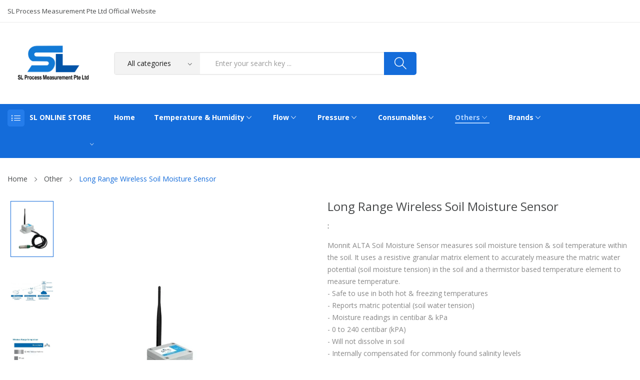

--- FILE ---
content_type: text/html; charset=utf-8
request_url: https://slmeasurement.com.sg/other/107-long-range-wireless-soil-moisture-sensor.html
body_size: 32465
content:
<!-- begin catalog/product.tpl -->
<!doctype html>
<html lang="en">

  <head>
    
       


  <meta charset="utf-8">


  <meta http-equiv="x-ua-compatible" content="ie=edge">



  <link rel="canonical" href="https://slmeasurement.com.sg/other/107-long-range-wireless-soil-moisture-sensor.html">

  <title>Long Range Wireless Soil Moisture Sensor</title>
  <meta name="description" content="Monnit ALTA Soil Moisture Sensor measures soil moisture tension and soil temperature within the soil.">
  <meta name="keywords" content="">
      
                  <link rel="alternate" href="https://slmeasurement.com.sg/other/107-long-range-wireless-soil-moisture-sensor.html" hreflang="en-us">
        



  <meta name="viewport" content="width=device-width, initial-scale=1">



  <link rel="icon" type="image/vnd.microsoft.icon" href="/img/favicon.ico?1736145128">
  <link rel="shortcut icon" type="image/x-icon" href="/img/favicon.ico?1736145128">

 <script src="https://ajax.googleapis.com/ajax/libs/jquery/3.2.1/jquery.min.js"></script>

    <link rel="stylesheet" href="https://fonts.googleapis.com/css?family=Open+Sans:300,300i,400,400i,600,600i,700,700i,800,800i&amp;display=swap&amp;subset=cyrillic,cyrillic-ext,greek,greek-ext,latin-ext,vietnamese" type="text/css" media="all">
  <link rel="stylesheet" href="https://slmeasurement.com.sg/themes/theme_rozer1/assets/cache/theme-ca67de52.css" type="text/css" media="all">




  

  <script type="text/javascript">
        var CLOSE = "Close Categories";
        var MORE = "More Categories";
        var blockwishlistController = "https:\/\/slmeasurement.com.sg\/module\/blockwishlist\/action";
        var id_lang = 1;
        var possearch_image = 1;
        var possearch_number = 10;
        var prestashop = {"cart":{"products":[],"totals":{"total":{"type":"total","label":"Total","amount":0,"value":"$0.00"},"total_including_tax":{"type":"total","label":"Total (tax incl.)","amount":0,"value":"$0.00"},"total_excluding_tax":{"type":"total","label":"Total (tax excl.)","amount":0,"value":"$0.00"}},"subtotals":{"products":{"type":"products","label":"Subtotal","amount":0,"value":"$0.00"},"discounts":null,"shipping":{"type":"shipping","label":"Shipping","amount":0,"value":"Free"},"tax":{"type":"tax","label":"Taxes","amount":0,"value":"$0.00"}},"products_count":0,"summary_string":"0 items","vouchers":{"allowed":0,"added":[]},"discounts":[],"minimalPurchase":0,"minimalPurchaseRequired":""},"currency":{"name":"Singapore Dollar","iso_code":"SGD","iso_code_num":"702","sign":"$"},"customer":{"lastname":null,"firstname":null,"email":null,"birthday":null,"newsletter":null,"newsletter_date_add":null,"optin":null,"website":null,"company":null,"siret":null,"ape":null,"is_logged":false,"gender":{"type":null,"name":null},"addresses":[]},"language":{"name":"English (English)","iso_code":"en","locale":"en-US","language_code":"en-us","is_rtl":"0","date_format_lite":"m\/d\/Y","date_format_full":"m\/d\/Y H:i:s","id":1},"page":{"title":"","canonical":null,"meta":{"title":"Long Range Wireless Soil Moisture Sensor","description":"Monnit ALTA Soil Moisture Sensor measures soil moisture tension and soil temperature within the soil.","keywords":"","robots":"index"},"page_name":"product","body_classes":{"lang-en":true,"lang-rtl":false,"country-SG":true,"currency-SGD":true,"layout-full-width":true,"page-product":true,"tax-display-enabled":true,"product-id-107":true,"product-Long Range Wireless Soil Moisture Sensor":true,"product-id-category-14":true,"product-id-manufacturer-15":true,"product-id-supplier-0":true,"product-available-for-order":true},"admin_notifications":[]},"shop":{"name":"SL Process Measurement Pte Ltd","logo":"\/img\/sl-process-measurement-logo-1736145055.jpg","stores_icon":"\/img\/logo_stores.png","favicon":"\/img\/favicon.ico"},"urls":{"base_url":"https:\/\/slmeasurement.com.sg\/","current_url":"https:\/\/slmeasurement.com.sg\/other\/107-long-range-wireless-soil-moisture-sensor.html","shop_domain_url":"https:\/\/slmeasurement.com.sg","img_ps_url":"https:\/\/slmeasurement.com.sg\/img\/","img_cat_url":"https:\/\/slmeasurement.com.sg\/img\/c\/","img_lang_url":"https:\/\/slmeasurement.com.sg\/img\/l\/","img_prod_url":"https:\/\/slmeasurement.com.sg\/img\/p\/","img_manu_url":"https:\/\/slmeasurement.com.sg\/img\/m\/","img_sup_url":"https:\/\/slmeasurement.com.sg\/img\/su\/","img_ship_url":"https:\/\/slmeasurement.com.sg\/img\/s\/","img_store_url":"https:\/\/slmeasurement.com.sg\/img\/st\/","img_col_url":"https:\/\/slmeasurement.com.sg\/img\/co\/","img_url":"https:\/\/slmeasurement.com.sg\/themes\/theme_rozer1\/assets\/img\/","css_url":"https:\/\/slmeasurement.com.sg\/themes\/theme_rozer1\/assets\/css\/","js_url":"https:\/\/slmeasurement.com.sg\/themes\/theme_rozer1\/assets\/js\/","pic_url":"https:\/\/slmeasurement.com.sg\/upload\/","pages":{"address":"https:\/\/slmeasurement.com.sg\/address","addresses":"https:\/\/slmeasurement.com.sg\/addresses","authentication":"https:\/\/slmeasurement.com.sg\/login","cart":"https:\/\/slmeasurement.com.sg\/cart","category":"https:\/\/slmeasurement.com.sg\/index.php?controller=category","cms":"https:\/\/slmeasurement.com.sg\/index.php?controller=cms","contact":"https:\/\/slmeasurement.com.sg\/contact-us","discount":"https:\/\/slmeasurement.com.sg\/discount","guest_tracking":"https:\/\/slmeasurement.com.sg\/guest-tracking","history":"https:\/\/slmeasurement.com.sg\/order-history","identity":"https:\/\/slmeasurement.com.sg\/identity","index":"https:\/\/slmeasurement.com.sg\/","my_account":"https:\/\/slmeasurement.com.sg\/my-account","order_confirmation":"https:\/\/slmeasurement.com.sg\/order-confirmation","order_detail":"https:\/\/slmeasurement.com.sg\/index.php?controller=order-detail","order_follow":"https:\/\/slmeasurement.com.sg\/order-follow","order":"https:\/\/slmeasurement.com.sg\/order","order_return":"https:\/\/slmeasurement.com.sg\/index.php?controller=order-return","order_slip":"https:\/\/slmeasurement.com.sg\/credit-slip","pagenotfound":"https:\/\/slmeasurement.com.sg\/page-not-found","password":"https:\/\/slmeasurement.com.sg\/password-recovery","pdf_invoice":"https:\/\/slmeasurement.com.sg\/index.php?controller=pdf-invoice","pdf_order_return":"https:\/\/slmeasurement.com.sg\/index.php?controller=pdf-order-return","pdf_order_slip":"https:\/\/slmeasurement.com.sg\/index.php?controller=pdf-order-slip","prices_drop":"https:\/\/slmeasurement.com.sg\/prices-drop","product":"https:\/\/slmeasurement.com.sg\/index.php?controller=product","search":"https:\/\/slmeasurement.com.sg\/search","sitemap":"https:\/\/slmeasurement.com.sg\/sitemap","stores":"https:\/\/slmeasurement.com.sg\/stores","supplier":"https:\/\/slmeasurement.com.sg\/supplier","register":"https:\/\/slmeasurement.com.sg\/login?create_account=1","order_login":"https:\/\/slmeasurement.com.sg\/order?login=1"},"alternative_langs":{"en-us":"https:\/\/slmeasurement.com.sg\/other\/107-long-range-wireless-soil-moisture-sensor.html"},"theme_assets":"\/themes\/theme_rozer1\/assets\/","actions":{"logout":"https:\/\/slmeasurement.com.sg\/?mylogout="},"no_picture_image":{"bySize":{"small_default":{"url":"https:\/\/slmeasurement.com.sg\/img\/p\/en-default-small_default.jpg","width":98,"height":98},"cart_default":{"url":"https:\/\/slmeasurement.com.sg\/img\/p\/en-default-cart_default.jpg","width":125,"height":125},"home_default":{"url":"https:\/\/slmeasurement.com.sg\/img\/p\/en-default-home_default.jpg","width":360,"height":360},"medium_default":{"url":"https:\/\/slmeasurement.com.sg\/img\/p\/en-default-medium_default.jpg","width":452,"height":452},"large_default":{"url":"https:\/\/slmeasurement.com.sg\/img\/p\/en-default-large_default.jpg","width":800,"height":800}},"small":{"url":"https:\/\/slmeasurement.com.sg\/img\/p\/en-default-small_default.jpg","width":98,"height":98},"medium":{"url":"https:\/\/slmeasurement.com.sg\/img\/p\/en-default-home_default.jpg","width":360,"height":360},"large":{"url":"https:\/\/slmeasurement.com.sg\/img\/p\/en-default-large_default.jpg","width":800,"height":800},"legend":""}},"configuration":{"display_taxes_label":true,"display_prices_tax_incl":false,"is_catalog":true,"show_prices":true,"opt_in":{"partner":true},"quantity_discount":{"type":"price","label":"Price"},"voucher_enabled":0,"return_enabled":0},"field_required":[],"breadcrumb":{"links":[{"title":"Home","url":"https:\/\/slmeasurement.com.sg\/"},{"title":"Other","url":"https:\/\/slmeasurement.com.sg\/14-other"},{"title":"Long Range Wireless Soil Moisture Sensor","url":"https:\/\/slmeasurement.com.sg\/other\/107-long-range-wireless-soil-moisture-sensor.html"}],"count":3},"link":{"protocol_link":"https:\/\/","protocol_content":"https:\/\/"},"time":1769037676,"static_token":"6f6e394947a9ad1c93a9903e6c730608","token":"3b0d731a16a878984c5942b89ba3c331"};
        var prestashopFacebookAjaxController = "https:\/\/slmeasurement.com.sg\/module\/ps_facebook\/Ajax";
        var productsAlreadyTagged = [];
        var removeFromWishlistUrl = "https:\/\/slmeasurement.com.sg\/module\/blockwishlist\/action?action=deleteProductFromWishlist";
        var wishlistAddProductToCartUrl = "https:\/\/slmeasurement.com.sg\/module\/blockwishlist\/action?action=addProductToCart";
        var wishlistUrl = "https:\/\/slmeasurement.com.sg\/module\/blockwishlist\/view";
      </script>



  
<!-- begin modules/posrotatorimg/rotator_header.tpl -->
<style type="text/css">
.animation1 {
	 -webkit-transition-duration: 500ms !important;
    -moz-transition-duration: 500ms !important;
    -o-transition-duration: 500ms !important;
    transition-duration: 500ms !important;
}

</style>
<!-- end modules/posrotatorimg/rotator_header.tpl -->

<!-- begin modules/ps_googleanalytics/views/templates/hook/ps_googleanalytics.tpl -->

<script type="text/javascript">
	(window.gaDevIds=window.gaDevIds||[]).push('d6YPbH');
	(function(i,s,o,g,r,a,m){i['GoogleAnalyticsObject']=r;i[r]=i[r]||function(){
	(i[r].q=i[r].q||[]).push(arguments)},i[r].l=1*new Date();a=s.createElement(o),
	m=s.getElementsByTagName(o)[0];a.async=1;a.src=g;m.parentNode.insertBefore(a,m)
	})(window,document,'script','https://www.google-analytics.com/analytics.js','ga');

            ga('create', 'UA-12070618-4', 'auto');
                    ga('set', 'anonymizeIp', true);
                ga('send', 'pageview');
    
    ga('require', 'ec');
</script>


<!-- end modules/ps_googleanalytics/views/templates/hook/ps_googleanalytics.tpl -->

<!-- begin modules/slidecaptcha/views/templates/front/slidecaptcha-header.tpl -->


<!-- end modules/slidecaptcha/views/templates/front/slidecaptcha-header.tpl -->








<script async src="https://www.googletagmanager.com/gtag/js?id=G-XGDTEEEZNQ"></script>
<script>
  window.dataLayer = window.dataLayer || [];
  function gtag(){dataLayer.push(arguments);}
  gtag('js', new Date());

  gtag('config', 'G-XGDTEEEZNQ');
</script>
    
  <meta property="og:type" content="product">
  <meta property="og:url" content="https://slmeasurement.com.sg/other/107-long-range-wireless-soil-moisture-sensor.html">
  <meta property="og:title" content="Long Range Wireless Soil Moisture Sensor">
  <meta property="og:site_name" content="SL Process Measurement Pte Ltd">
  <meta property="og:description" content="Monnit ALTA Soil Moisture Sensor measures soil moisture tension and soil temperature within the soil.">
  <meta property="og:image" content="https://slmeasurement.com.sg/162-large_default/long-range-wireless-soil-moisture-sensor.jpg">
  <meta property="product:pretax_price:amount" content="0">
  <meta property="product:pretax_price:currency" content="SGD">
  <meta property="product:price:amount" content="0">
  <meta property="product:price:currency" content="SGD">
  
  </head>

  <body itemscope itemtype="http://schema.org/WebPage" id="product"  class="lang-en country-sg currency-sgd layout-full-width page-product tax-display-enabled product-id-107 product-long-range-wireless-soil-moisture-sensor product-id-category-14 product-id-manufacturer-15 product-id-supplier-0 product-available-for-order"> 

    
      
    

    <main>
      
              

      <header id="header">
        
          


<div class="header-banner">
	
</div>



<nav class="header-nav">
	<div class="container"> 
		<div class="hidden-md-down">
			
<!-- begin module:posstaticblocks/views/templates/hook/staticblocks.tpl -->
<!-- begin /home/u955809701/domains/slmeasurement.com.sg/public_html/modules/posstaticblocks/views/templates/hook/staticblocks.tpl -->  <div id="_desktop_static">
<div class="static-nav">SL Process Measurement Pte Ltd Official Website</div>
</div>
<!-- end /home/u955809701/domains/slmeasurement.com.sg/public_html/modules/posstaticblocks/views/templates/hook/staticblocks.tpl -->
<!-- end module:posstaticblocks/views/templates/hook/staticblocks.tpl -->

		</div>
	</div>
	<div class="container">
		<div class="hidden-lg-up  mobile">
			<div id="_mobile_static"></div>
			<div class="row row-mobile">
				<div class="col-mobile col-md-4 col-xs-4">
					<div class="float-xs-left" id="menu-icon">
						<i class="ion-android-menu"></i>
					</div>
					<div id="mobile_top_menu_wrapper" class="row hidden-lg-up" style="display:none;">
						<div class="top-header-mobile">							
							<div id="_mobile_compare"></div>
							<div id="_mobile_wishtlist"></div>
						</div>
						<div id="_mobile_currency_selector"></div>
						<div id="_mobile_language_selector"></div>				
						<div class="menu-close"> 
							menu <i class="material-icons float-xs-right">arrow_back</i>
						</div>
						<div class="menu-tabs">							
							<div class="js-top-menu-bottom">												
								<div id="_mobile_megamenu"></div>
								<div id="_mobile_vegamenu"></div>
								
							</div>
							
						</div>
					 </div>
				</div>
				<div class="col-mobile col-md-4 col-xs-4 mobile-center">
					<div class="top-logo" id="_mobile_logo"></div>
				</div>
				<div class="col-mobile col-md-4 col-xs-4 mobile-right">
					<div id="_mobile_cart_block"></div>
					<div id="_mobile_user_info"></div>
				</div>
			</div>
			<div id="_mobile_search_category"></div>
		</div>
	</div>
</nav>



<div class="header-top top_bg hidden-md-down">
	<div class="container">
		<div class="row">
			<div class="col col col-md-2" id="_desktop_logo">
								<a href="https://slmeasurement.com.sg/">
				<img class="logo img-responsive" src="/img/sl-process-measurement-logo-1736145055.jpg" alt="SL Process Measurement Pte Ltd">
				</a>
							</div>
			<div class=" col col-md-10 col-sm-12 position-static">
				
<!-- begin module:ps_contactinfo/ps_contactinfo.tpl -->
<!-- begin /home/u955809701/domains/slmeasurement.com.sg/public_html/themes/theme_rozer1/modules/ps_contactinfo/ps_contactinfo.tpl --><!-- end /home/u955809701/domains/slmeasurement.com.sg/public_html/themes/theme_rozer1/modules/ps_contactinfo/ps_contactinfo.tpl -->
<!-- end module:ps_contactinfo/ps_contactinfo.tpl -->

<!-- begin module:possearchproducts/views/templates/front/possearch.tpl -->
<!-- begin /home/u955809701/domains/slmeasurement.com.sg/public_html/themes/theme_rozer1/modules/possearchproducts/views/templates/front/possearch.tpl -->
<!-- pos search module TOP -->
<div id="_desktop_search_category" class="col-md-7 col-xs-12"> 
	<div id="pos_search_top">
		<form method="get" action="//slmeasurement.com.sg/search" id="searchbox" class="form-inline form_search show-categories"  data-search-controller-url="/modules/possearchproducts/SearchProducts.php">
			<label for="pos_query_top"><!-- image on background --></label>
			<input type="hidden" name="controller" value="search">  
			<div class="pos_search form-group">
				 					<select class="bootstrap-select" name="poscats">
						<option value="0">All categories</option>
															<option value="13">
	 Consumable
</option>
															<option value="15">
	 Featured
</option>
															<option value="11">
	 Flow
</option>
						<option value="20">
	- -  Air Flow Meter
</option>
						<option value="21">
	- -  Flow Accessories
</option>
						<option value="22">
	- -  Liquid Flowmeter
</option>
																	<option value="14">
	 Other
</option>
															<option value="12">
	 Pressure
</option>
															<option value="10">
	 Temperature &amp; Humidity
</option>
						<option value="23">
	- -  Calibrator
</option>
						<option value="16">
	- -  Meter
</option>
						<option value="19">
	- -  Other
</option>
						<option value="17">
	- -  Probe
</option>
						<option value="18">
	- -  Recorder, Datalogger and Transmitter
</option>
														</select>
				 
			</div>
			<input type="text" name="s" value="" placeholder="Enter your search key ... " id="pos_query_top" class="search_query form-control ac_input" >
			<button type="submit" class="btn btn-default search_submit">
				<i class="icon-magnifier"></i>
			</button>
		</form>
	</div>
</div>

<!-- /pos search module TOP -->
<!-- end /home/u955809701/domains/slmeasurement.com.sg/public_html/themes/theme_rozer1/modules/possearchproducts/views/templates/front/possearch.tpl -->
<!-- end module:possearchproducts/views/templates/front/possearch.tpl -->

			</div>
			
		</div>
	</div>

</div>
<div class="header-bottom top_bg hidden-md-down">
	<div class="container">
		<div class="row">
			<div class="col col-sm-12 col-lg-3 col-xl-2">
				
<!-- begin modules/posvegamenu/views/templates/hook/posvegamenu.tpl -->
<div id="_desktop_vegamenu">
<div class="pos-menu-vertical" data-more-less="">
	<h3 class="title_vertical hidden-md-down">SL Online Store </h3>
	<ul class="menu-content"> 
			 			
				<li class="menu-item menu-item12  hasChild ">
					
					<a href="https://slmeasurement.com.sg/store"  target="_blank" >
						
												<span>SL Online Store</span>
												 <i class="hidden-md-down icon_sub ion-ios-arrow-right"></i>					</a>
																																				</li>
			 			
				<li class="menu-item menu-item9  hasChild ">
					
					<a href="https://slmeasurement.com.sg/store/10-temperature-humidity"  target="_blank" >
						
												<span>Buy Temperature &amp; Humidity Instruments</span>
												 <i class="hidden-md-down icon_sub ion-ios-arrow-right"></i>					</a>
																																				</li>
			 			
				<li class="menu-item menu-item10  hasChild ">
					
					<a href="https://slmeasurement.com.sg/store/11-consumable"  target="_blank" >
						
												<span>Buy Instrument Consumables</span>
						<span class="menu-subtitle">Chart Paper &amp; Pen</span>						 <i class="hidden-md-down icon_sub ion-ios-arrow-right"></i>					</a>
																																				</li>
			 			
				<li class="menu-item menu-item11  hasChild ">
					
					<a href="https://slmeasurement.com.sg/store/12-others"  target="_blank" >
						
												<span>Buy Other Instrument</span>
												 <i class="hidden-md-down icon_sub ion-ios-arrow-right"></i>					</a>
																																	
						<span class="icon-drop-mobile"><i class="material-icons add">add </i><i class="material-icons remove">remove </i></span>						<div class="pos-sub-menu menu-dropdown col-xs-12 col-lg-0  menu_slideup">
							<div class="popup_vertical">
															<div class="pos-menu-row row ">
																														<div class="pos-menu-col col-xs-12 col-lg-5  ">
																																																						<a href="https://slmeasurement.com.sg/store/others/58-nagano-keiki-peak-e">Nagano Keiki Peak Engine Indicator</a>
																																								<span class="icon-drop-mobile"><i class="material-icons add">add </i><i class="material-icons remove">remove </i></span>
																																					<ul class="ul-column column_dropdown_vega ">
																											<li class="submenu-item ">
																																																																		<a href="https://slmeasurement.com.sg/store/others/58-nagano-keiki-peak-engine-indicator-mt31-200.html"><img src="https://slmeasurement.com.sg/store/72-home_default/nagano-keiki-peak-engine-indicator-mt31-200.jpg" alt="" /></a>
																																																														</li>
																										</ul>
																							</div>
																					<div class="pos-menu-col col-xs-6 col-lg-3  ">
																																																						<a href="https://slmeasurement.com.sg/store/others/64-sato-refractometer-">Sato Refractometer</a>
																																								<span class="icon-drop-mobile"><i class="material-icons add">add </i><i class="material-icons remove">remove </i></span>
																																					<ul class="ul-column column_dropdown_vega ">
																											<li class="submenu-item ">
																																																																		<a href="https://slmeasurement.com.sg/store/others/64-sato-refractometer-sk-104r.html"><img src="https://slmeasurement.com.sg/store/83-home_default/sato-refractometer-sk-104r.jpg" alt="" /></a>
																																																														</li>
																										</ul>
																							</div>
																											</div>

														</div>
						</div>
															</li>
			</ul>
	
</div>
</div>
<!-- end modules/posvegamenu/views/templates/hook/posvegamenu.tpl -->

			</div>
			<div class=" col col-sm-12 col-lg-9 col-xl-10">
				
<!-- begin modules/posmegamenu/views/templates/hook/posmegamenu.tpl -->
<div id="_desktop_megamenu" class="use-sticky ">
<div class="pos-menu-horizontal">
	<ul class="menu-content"> 
			 			
				<li class=" menu-item menu-item1   ">
					
						<a href="https://slmeasurement.com.sg/" >
						
												<span>Home</span>
																	</a>
																									</li>
			 			
				<li class=" menu-item menu-item2  hasChild ">
					
						<a href="https://slmeasurement.com.sg/10-temperature-humidity" >
						
												<span>Temperature &amp; Humidity</span>
												 <i class="hidden-md-down ion-ios-arrow-down"></i>					</a>
																																	
						<span class="icon-drop-mobile"><i class="material-icons add">add </i><i class="material-icons remove">remove </i></span>						<div class="pos-sub-menu menu-dropdown col-xs-12 col-sm-7  menu_slidedown">
						<div class="pos-sub-inner">
													<div class="pos-menu-row row ">
																											<div class="pos-menu-col col-xs-12 col-sm-12  ">
																																				<a href="https://slmeasurement.com.sg/10-temperature-humidity" class="column_title">ALL Temperature &amp; Humidity Instruments</a>
																								<span class="icon-drop-mobile"><i class="material-icons add">add </i><i class="material-icons remove">remove </i></span>
																																		<ul class="ul-column column_dropdown ">
																									<li class="submenu-item ">
																																																														<a href="https://slmeasurement.com.sg/10-temperature-humidity"><img src="https://slmeasurement.com.sg/c/10-category_default/temperature-humidity.jpg" alt="" /></a>
																																																										</li>
																								</ul>
																					</div>
																								</div>
													<div class="pos-menu-row row ">
																											<div class="pos-menu-col col-xs-12 col-sm-12  ">
																																</div>
																			<div class="pos-menu-col col-xs-6 col-sm-2  ">
																																				<a href="https://slmeasurement.com.sg/16-meter" class="column_title">Meter</a>
																								<span class="icon-drop-mobile"><i class="material-icons add">add </i><i class="material-icons remove">remove </i></span>
																																		<ul class="ul-column column_dropdown ">
																									<li class="submenu-item ">
																																																														<a href="https://slmeasurement.com.sg/16-meter"><img src="https://slmeasurement.com.sg/img/cms/Products/HD1150.png" alt="" /></a>
																																																										</li>
																								</ul>
																					</div>
																			<div class="pos-menu-col col-xs-6 col-sm-3  ">
																																				<a href="https://slmeasurement.com.sg/17-probe" class="column_title">Probe</a>
																								<span class="icon-drop-mobile"><i class="material-icons add">add </i><i class="material-icons remove">remove </i></span>
																																		<ul class="ul-column column_dropdown ">
																									<li class="submenu-item ">
																																																														<a href="https://slmeasurement.com.sg/17-probe"><img src="https://slmeasurement.com.sg/54-home_default/anritsu-surface-probe-A.jpg" alt="" /></a>
																																																										</li>
																								</ul>
																					</div>
																			<div class="pos-menu-col col-xs-6 col-sm-3  ">
																																				<a href="https://slmeasurement.com.sg/18-recorder-datalogger-and-transmitter" class="column_title">Recorder, Datalogger, Transmitter</a>
																								<span class="icon-drop-mobile"><i class="material-icons add">add </i><i class="material-icons remove">remove </i></span>
																																		<ul class="ul-column column_dropdown ">
																									<li class="submenu-item ">
																																																														<a href="https://slmeasurement.com.sg/18-recorder-datalogger-and-transmitter"><img src="https://slmeasurement.com.sg/img/cms/Products/ST50.jpg" alt="" /></a>
																																																										</li>
																								</ul>
																					</div>
																			<div class="pos-menu-col col-xs-6 col-sm-3  ">
																																				<a href="https://slmeasurement.com.sg/23-calibrator" class="column_title">Calibrator</a>
																								<span class="icon-drop-mobile"><i class="material-icons add">add </i><i class="material-icons remove">remove </i></span>
																																		<ul class="ul-column column_dropdown ">
																									<li class="submenu-item ">
																																																														<a href="https://slmeasurement.com.sg/23-calibrator"><img src="https://slmeasurement.com.sg/img/cms/Products/acs2-2000.png" alt="" /></a>
																																																										</li>
																								</ul>
																					</div>
																			<div class="pos-menu-col col-xs-6 col-sm-3  ">
																																				<a href="https://slmeasurement.com.sg/19-other" class="column_title">Other</a>
																								<span class="icon-drop-mobile"><i class="material-icons add">add </i><i class="material-icons remove">remove </i></span>
																																		<ul class="ul-column column_dropdown ">
																									<li class="submenu-item ">
																																																														<a href="https://slmeasurement.com.sg/19-other"><img src="https://slmeasurement.com.sg/185-large_default/heat-stress-monitor-wbgt.jpg" alt="" /></a>
																																																										</li>
																								</ul>
																					</div>
																								</div>
												
						</div>
						</div>
															</li>
			 			
				<li class=" menu-item menu-item3  hasChild ">
					
						<a href="https://slmeasurement.com.sg/11-flow" >
						
												<span>Flow</span>
												 <i class="hidden-md-down ion-ios-arrow-down"></i>					</a>
																																	
						<span class="icon-drop-mobile"><i class="material-icons add">add </i><i class="material-icons remove">remove </i></span>						<div class="pos-sub-menu menu-dropdown col-xs-12 col-sm-7  menu_slidedown">
						<div class="pos-sub-inner">
													<div class="pos-menu-row row ">
																											<div class="pos-menu-col col-xs-12 col-sm-12  ">
																																				<a href="https://slmeasurement.com.sg/11-flow" class="column_title">ALL Flow Instruments</a>
																								<span class="icon-drop-mobile"><i class="material-icons add">add </i><i class="material-icons remove">remove </i></span>
																																		<ul class="ul-column column_dropdown ">
																									<li class="submenu-item ">
																																																														<a href="https://slmeasurement.com.sg/11-flow"><img src="https://slmeasurement.com.sg/c/11-category_default/flow.jpg" alt="" /></a>
																																																										</li>
																								</ul>
																					</div>
																								</div>
													<div class="pos-menu-row row ">
																											<div class="pos-menu-col col-xs-12 col-sm-4  ">
																																				<a href="https://slmeasurement.com.sg/22-liquid-flowmeter" class="column_title">Liquid Flowmeter</a>
																								<span class="icon-drop-mobile"><i class="material-icons add">add </i><i class="material-icons remove">remove </i></span>
																																		<ul class="ul-column column_dropdown ">
																									<li class="submenu-item ">
																																																														<a href="https://slmeasurement.com.sg/22-liquid-flowmeter"><img src="https://slmeasurement.com.sg/img/cms/Products/fro.jpg" alt="" /></a>
																																																										</li>
																								</ul>
																					</div>
																			<div class="pos-menu-col col-xs-12 col-sm-4  ">
																																				<a href="https://slmeasurement.com.sg/20-air-flow-meter" class="column_title">Air Flowmeter</a>
																								<span class="icon-drop-mobile"><i class="material-icons add">add </i><i class="material-icons remove">remove </i></span>
																																		<ul class="ul-column column_dropdown ">
																									<li class="submenu-item ">
																																																														<a href="https://slmeasurement.com.sg/22-liquid-flowmeter"><img src="https://slmeasurement.com.sg/42-home_default/RCM-differential-pressure-flowmeter-for-liquid-gas.jpg" alt="" /></a>
																																																										</li>
																								</ul>
																					</div>
																			<div class="pos-menu-col col-xs-12 col-sm-4  ">
																																				<a href="https://slmeasurement.com.sg/21-flow-accessories" class="column_title">Flow Accessories</a>
																								<span class="icon-drop-mobile"><i class="material-icons add">add </i><i class="material-icons remove">remove </i></span>
																																		<ul class="ul-column column_dropdown ">
																									<li class="submenu-item ">
																																																														<a href="https://slmeasurement.com.sg/21-flow-accessories"><img src="https://slmeasurement.com.sg/96-home_default/precise-mass-flowmeter.jpg" alt="" /></a>
																																																										</li>
																								</ul>
																					</div>
																								</div>
												
						</div>
						</div>
															</li>
			 			
				<li class=" menu-item menu-item4  hasChild ">
					
						<a href="https://slmeasurement.com.sg/12-pressure" >
						
												<span>Pressure</span>
												 <i class="hidden-md-down ion-ios-arrow-down"></i>					</a>
																																	
						<span class="icon-drop-mobile"><i class="material-icons add">add </i><i class="material-icons remove">remove </i></span>						<div class="pos-sub-menu menu-dropdown col-xs-12 col-sm-8  menu_slidedown">
						<div class="pos-sub-inner">
													<div class="pos-menu-row row ">
																											<div class="pos-menu-col col-xs-12 col-sm-12  ">
																																				<a href="https://slmeasurement.com.sg/12-pressure" class="column_title">ALL Pressure Instruments</a>
																								<span class="icon-drop-mobile"><i class="material-icons add">add </i><i class="material-icons remove">remove </i></span>
																																		<ul class="ul-column column_dropdown ">
																									<li class="submenu-item ">
																																																														<a href="https://slmeasurement.com.sg/12-pressure"><img src="https://slmeasurement.com.sg/c/12-category_default/pressure.jpg" alt="" /></a>
																																																										</li>
																								</ul>
																					</div>
																								</div>
													<div class="pos-menu-row row ">
																											<div class="pos-menu-col col-xs-12 col-sm-4  ">
																																				<a href="https://slmeasurement.com.sg/12-pressure" class="column_title">Meter</a>
																								<span class="icon-drop-mobile"><i class="material-icons add">add </i><i class="material-icons remove">remove </i></span>
																																		<ul class="ul-column column_dropdown ">
																									<li class="submenu-item ">
																																																														<a href="https://slmeasurement.com.sg/12-pressure"><img src="https://slmeasurement.com.sg/45-home_default/barometer.jpg" alt="" /></a>
																																																										</li>
																								</ul>
																					</div>
																			<div class="pos-menu-col col-xs-12 col-sm-4  ">
																																				<a href="https://slmeasurement.com.sg/12-pressure" class="column_title">Recorder</a>
																								<span class="icon-drop-mobile"><i class="material-icons add">add </i><i class="material-icons remove">remove </i></span>
																																		<ul class="ul-column column_dropdown ">
																									<li class="submenu-item ">
																																																														<a href="https://slmeasurement.com.sg/12-pressure"><img src="https://slmeasurement.com.sg/44-home_default/barograph.jpg" alt="" /></a>
																																																										</li>
																								</ul>
																					</div>
																			<div class="pos-menu-col col-xs-12 col-sm-4  ">
																																				<a href="https://slmeasurement.com.sg/12-pressure" class="column_title">Transmitter</a>
																								<span class="icon-drop-mobile"><i class="material-icons add">add </i><i class="material-icons remove">remove </i></span>
																																		<ul class="ul-column column_dropdown ">
																									<li class="submenu-item ">
																																																														<a href="https://slmeasurement.com.sg/12-pressure"><img src="https://slmeasurement.com.sg/161-home_default/long-range-wireless-differential-pressure-sensor.jpg" alt="" /></a>
																																																										</li>
																								</ul>
																					</div>
																								</div>
												
						</div>
						</div>
															</li>
			 			
				<li class=" menu-item menu-item5  hasChild ">
					
						<a href="https://slmeasurement.com.sg/13-consumable" >
						
												<span>Consumables</span>
												 <i class="hidden-md-down ion-ios-arrow-down"></i>					</a>
																																	
						<span class="icon-drop-mobile"><i class="material-icons add">add </i><i class="material-icons remove">remove </i></span>						<div class="pos-sub-menu menu-dropdown col-xs-12 col-sm-7  menu_slidedown">
						<div class="pos-sub-inner">
													<div class="pos-menu-row row ">
																											<div class="pos-menu-col col-xs-12 col-sm-12  ">
																																				<a href="https://slmeasurement.com.sg/13-consumable" class="column_title">ALL Consumables</a>
																								<span class="icon-drop-mobile"><i class="material-icons add">add </i><i class="material-icons remove">remove </i></span>
																																		<ul class="ul-column column_dropdown ">
																									<li class="submenu-item ">
																																																														<a href="https://slmeasurement.com.sg/13-consumable"><img src="https://slmeasurement.com.sg/c/13-category_default/consumable.jpg" alt="" /></a>
																																																										</li>
																								</ul>
																					</div>
																								</div>
												
						</div>
						</div>
															</li>
			 			
				<li class=" menu-item menu-item6  hasChild active">
					
						<a href="https://slmeasurement.com.sg/14-other" >
						
												<span>Others</span>
												 <i class="hidden-md-down ion-ios-arrow-down"></i>					</a>
																																	
						<span class="icon-drop-mobile"><i class="material-icons add">add </i><i class="material-icons remove">remove </i></span>						<div class="pos-sub-menu menu-dropdown col-xs-12 col-sm-7  menu_slidedown">
						<div class="pos-sub-inner">
													<div class="pos-menu-row row ">
																											<div class="pos-menu-col col-xs-12 col-sm-12  ">
																																				<a href="https://slmeasurement.com.sg/14-other" class="column_title">ALL Other Instruments</a>
																								<span class="icon-drop-mobile"><i class="material-icons add">add </i><i class="material-icons remove">remove </i></span>
																																		<ul class="ul-column column_dropdown ">
																									<li class="submenu-item ">
																																																														<a href="https://slmeasurement.com.sg/14-other"><img src="https://slmeasurement.com.sg/c/14-category_default/other.jpg" alt="" /></a>
																																																										</li>
																								</ul>
																					</div>
																								</div>
												
						</div>
						</div>
															</li>
			 			
				<li class=" menu-item menu-item7  hasChild ">
					
						<a href="MAN17" >
						
												<span>Brands</span>
												 <i class="hidden-md-down ion-ios-arrow-down"></i>					</a>
																																	
						<span class="icon-drop-mobile"><i class="material-icons add">add </i><i class="material-icons remove">remove </i></span>						<div class="pos-sub-menu menu-dropdown col-xs-12 col-sm-8  menu_slidedown">
						<div class="pos-sub-inner">
													<div class="pos-menu-row row ">
																											<div class="pos-menu-col col-xs-6 col-sm-1  ">
																																</div>
																			<div class="pos-menu-col col-xs-6 col-sm-2  ">
																																		<ul class="ul-column ">
																									<li class="submenu-item ">
																													<a href="https://slmeasurement.com.sg/brand/4-anritsu"><img src="https://slmeasurement.com.sg/img/m/4.jpg" alt="" /></a>
																											</li>
																								</ul>
																					</div>
																			<div class="pos-menu-col col-xs-6 col-sm-2  ">
																																		<ul class="ul-column ">
																									<li class="submenu-item ">
																													<a href="https://slmeasurement.com.sg/brand/3-sato"><img src="https://slmeasurement.com.sg/img/m/3.jpg" alt="" /></a>
																											</li>
																								</ul>
																					</div>
																			<div class="pos-menu-col col-xs-6 col-sm-2  ">
																																		<ul class="ul-column ">
																									<li class="submenu-item ">
																													<a href="https://slmeasurement.com.sg/brand/12-sekonic"><img src="https://slmeasurement.com.sg/img/m/12.jpg" alt="" /></a>
																											</li>
																								</ul>
																					</div>
																			<div class="pos-menu-col col-xs-6 col-sm-2  ">
																																		<ul class="ul-column ">
																									<li class="submenu-item ">
																													<a href="https://slmeasurement.com.sg/brand/15-monnit"><img src="https://slmeasurement.com.sg/img/m/15.jpg" alt="" /></a>
																											</li>
																								</ul>
																					</div>
																								</div>
													<div class="pos-menu-row row ">
																											<div class="pos-menu-col col-xs-6 col-sm-1  ">
																																</div>
																			<div class="pos-menu-col col-xs-6 col-sm-2  ">
																																		<ul class="ul-column ">
																									<li class="submenu-item ">
																													<a href="https://slmeasurement.com.sg/brand/5-dickson"><img src="https://slmeasurement.com.sg/img/m/5.jpg" alt="" /></a>
																											</li>
																								</ul>
																					</div>
																			<div class="pos-menu-col col-xs-6 col-sm-2  ">
																																		<ul class="ul-column ">
																									<li class="submenu-item ">
																													<a href="https://slmeasurement.com.sg/brand/9-isuzu"><img src="https://slmeasurement.com.sg/img/m/9.jpg" alt="" /></a>
																											</li>
																								</ul>
																					</div>
																			<div class="pos-menu-col col-xs-6 col-sm-2  ">
																																		<ul class="ul-column ">
																									<li class="submenu-item ">
																													<a href="https://slmeasurement.com.sg/brand/13-kobayashi"><img src="https://slmeasurement.com.sg/img/m/13.jpg" alt="" /></a>
																											</li>
																								</ul>
																					</div>
																			<div class="pos-menu-col col-xs-6 col-sm-2  ">
																																		<ul class="ul-column ">
																									<li class="submenu-item ">
																													<a href="https://slmeasurement.com.sg/brand/18-kofloc"><img src="https://slmeasurement.com.sg/img/m/18.jpg" alt="" /></a>
																											</li>
																								</ul>
																					</div>
																								</div>
													<div class="pos-menu-row row ">
																											<div class="pos-menu-col col-xs-6 col-sm-1  ">
																																</div>
																			<div class="pos-menu-col col-xs-6 col-sm-2  ">
																																		<ul class="ul-column ">
																									<li class="submenu-item ">
																													<a href="https://slmeasurement.com.sg/brand/10-rcm"><img src="https://slmeasurement.com.sg/img/m/10.jpg" alt="" /></a>
																											</li>
																								</ul>
																					</div>
																			<div class="pos-menu-col col-xs-6 col-sm-2  ">
																																		<ul class="ul-column ">
																									<li class="submenu-item ">
																													<a href="https://slmeasurement.com.sg/brand/14-newsteo"><img src="https://slmeasurement.com.sg/img/m/14.jpg" alt="" /></a>
																											</li>
																								</ul>
																					</div>
																			<div class="pos-menu-col col-xs-6 col-sm-2  ">
																																		<ul class="ul-column ">
																									<li class="submenu-item ">
																													<a href="https://slmeasurement.com.sg/brand/8-tokico"><img src="https://slmeasurement.com.sg/img/m/8.jpg" alt="" /></a>
																											</li>
																								</ul>
																					</div>
																			<div class="pos-menu-col col-xs-6 col-sm-3  ">
																																		<ul class="ul-column ">
																									<li class="submenu-item ">
																													<a href="https://slmeasurement.com.sg/brand/19-palmer-wahl"><img src="https://slmeasurement.com.sg/img/m/19.jpg" alt="" /></a>
																											</li>
																								</ul>
																					</div>
																								</div>
													<div class="pos-menu-row row ">
																											<div class="pos-menu-col col-xs-6 col-sm-1  ">
																																</div>
																			<div class="pos-menu-col col-xs-6 col-sm-2  ">
																																		<ul class="ul-column ">
																									<li class="submenu-item ">
																													<a href="https://slmeasurement.com.sg/brand/11-ryutai-kogyo"><img src="https://slmeasurement.com.sg/img/m/11.jpg" alt="" /></a>
																											</li>
																								</ul>
																					</div>
																			<div class="pos-menu-col col-xs-6 col-sm-2  ">
																																		<ul class="ul-column ">
																									<li class="submenu-item ">
																													<a href="https://slmeasurement.com.sg/brand/20-evikon"><img src="https://slmeasurement.com.sg/img/m/20.jpg" alt="" /></a>
																											</li>
																								</ul>
																					</div>
																			<div class="pos-menu-col col-xs-6 col-sm-2  ">
																																				<a href="https://slmeasurement.com.sg/brand/17-others" class="column_title">Others</a>
																								<span class="icon-drop-mobile"><i class="material-icons add">add </i><i class="material-icons remove">remove </i></span>
																																		<ul class="ul-column column_dropdown ">
																									<li class="submenu-item ">
																													<a href="https://slmeasurement.com.sg/brand/17-others"><img src="https://slmeasurement.com.sg/img/m/17.jpg" alt="" /></a>
																											</li>
																								</ul>
																					</div>
																								</div>
												
						</div>
						</div>
															</li>
			</ul>
	
</div>
</div>
<!-- end modules/posmegamenu/views/templates/hook/posmegamenu.tpl -->

			</div>
			
		</div>
	</div>

</div>


        
      </header>
		      
        
<aside id="notifications">
  <div class="container">
    
    
    
      </div>
</aside>
      
		
			<div class="breadcrumb_container " data-depth="3">
	<div class="container">
		<nav data-depth="3" class="breadcrumb">
		  <ol itemscope itemtype="http://schema.org/BreadcrumbList">
			
			  				
				  <li itemprop="itemListElement" itemscope itemtype="http://schema.org/ListItem">
					<a itemprop="item" href="https://slmeasurement.com.sg/">
					  <span itemprop="name">Home</span>
					</a>
					<meta itemprop="position" content="1">
				  </li>
				
			  				
				  <li itemprop="itemListElement" itemscope itemtype="http://schema.org/ListItem">
					<a itemprop="item" href="https://slmeasurement.com.sg/14-other">
					  <span itemprop="name">Other</span>
					</a>
					<meta itemprop="position" content="2">
				  </li>
				
			  				
				  <li itemprop="itemListElement" itemscope itemtype="http://schema.org/ListItem">
					<a itemprop="item" href="https://slmeasurement.com.sg/other/107-long-range-wireless-soil-moisture-sensor.html">
					  <span itemprop="name">Long Range Wireless Soil Moisture Sensor</span>
					</a>
					<meta itemprop="position" content="3">
				  </li>
				
			  			
		  </ol>
		</nav>
	</div>
</div>

		
     <div id="wrapper">
        
        <div class="container">
			<div class="row">
			  

			  
  <div id="content-wrapper" class="col-xs-12">
    
    

  <section id="main" itemscope itemtype="https://schema.org/Product">
    <meta itemprop="url" content="https://slmeasurement.com.sg/other/107-long-range-wireless-soil-moisture-sensor.html">

    <div class="row">
      <div class=" col-md-6 ">
        
          <section class="page-content" id="content">
            
            
              
					<div class="images-container left_vertical"> 
		
		<ul class="product-images slider-nav">
						<div class="thumb-container">
				<div>
				<img 
				  class="thumb js-thumb  selected "
				  src="https://slmeasurement.com.sg/162-home_default/long-range-wireless-soil-moisture-sensor.jpg"
				  alt="Long Range Wireless Soil Moisture Sensor"
				  title="Long Range Wireless Soil Moisture Sensor"
				  itemprop="image"
				>
				</div>
			</div>
						<div class="thumb-container">
				<div>
				<img 
				  class="thumb js-thumb "
				  src="https://slmeasurement.com.sg/164-home_default/long-range-wireless-soil-moisture-sensor.jpg"
				  alt=""
				  title=""
				  itemprop="image"
				>
				</div>
			</div>
						<div class="thumb-container">
				<div>
				<img 
				  class="thumb js-thumb "
				  src="https://slmeasurement.com.sg/163-home_default/long-range-wireless-soil-moisture-sensor.jpg"
				  alt=""
				  title=""
				  itemprop="image"
				>
				</div>
			</div>
					</ul>
		
	  
	   <div class="product-view_content">
		  
			<ul class="product-flag">
			  			</ul>
		  
		<div class="product-cover slider-for">
		 		 <div class="thumb-item">
		  		  <div class="easyzoom easyzoom--overlay">
		  <a href="https://slmeasurement.com.sg/162-large_default/long-range-wireless-soil-moisture-sensor.jpg">
		   <img class=""  style="width:100%;" src="https://slmeasurement.com.sg/162-large_default/long-range-wireless-soil-moisture-sensor.jpg" alt="Long Range Wireless Soil Moisture Sensor" title="Long Range Wireless Soil Moisture Sensor" itemprop="image">
		  </a>
		  </div>

		  		   </div>
		 		 <div class="thumb-item">
		  		  <div class="easyzoom easyzoom--overlay">
		  <a href="https://slmeasurement.com.sg/164-large_default/long-range-wireless-soil-moisture-sensor.jpg">
		   <img class=""  style="width:100%;" src="https://slmeasurement.com.sg/164-large_default/long-range-wireless-soil-moisture-sensor.jpg" alt="" title="" itemprop="image">
		  </a>
		  </div>

		  		   </div>
		 		 <div class="thumb-item">
		  		  <div class="easyzoom easyzoom--overlay">
		  <a href="https://slmeasurement.com.sg/163-large_default/long-range-wireless-soil-moisture-sensor.jpg">
		   <img class=""  style="width:100%;" src="https://slmeasurement.com.sg/163-large_default/long-range-wireless-soil-moisture-sensor.jpg" alt="" title="" itemprop="image">
		  </a>
		  </div>

		  		   </div>
		 		</div>
		</div>
	  
	</div>



 <script type="text/javascript">
	$(document).ready(function() {
	$('.images-container .slider-for').slick({
	   slidesToShow: 1,
	   slidesToScroll: 1,
	   focusOnSelect: true,
	   arrows: true, 
	   fade: true,
	   infinite: true,
	   lazyLoad: 'ondemand',
	   asNavFor: '.slider-nav'
	 });
	  if (1 == 0) {
		 $('.images-container .slider-nav').slick({
		   slidesToShow: 4,
		   slidesToScroll: 1,
		   asNavFor: '.slider-for',
		   dots: false, 
		   arrows: true, 
		   infinite: true,
		   focusOnSelect: true
		 });
	 }else {
	 $('.images-container .slider-nav').slick({
	   slidesToShow: 4,
	   slidesToScroll: 1,
	   asNavFor: '.slider-for',
	   vertical:true,
	   dots: false, 
	   arrows: true, 
	   infinite: true,
	   focusOnSelect: true,
	   responsive: [
	   	{
		  breakpoint: 991,
		  settings: {
			slidesToShow: 2, 
			slidesToScroll: 1,
		  }
		},
		{
		  breakpoint: 767,
		  settings: {
			slidesToShow: 4, 
			slidesToScroll: 1,
		  }
		},
		{
		  breakpoint: 543,
		  settings: {
			slidesToShow: 3, 
			slidesToScroll: 1,
		  }
		},
		{
		  breakpoint: 399,
		  settings: {
			slidesToShow: 2,
			slidesToScroll: 1, 
		  }
		}
		]
	 });
	 }
	 
	 $('.images-container .slider-for').slickLightbox({
			src: 'src',
			itemSelector: '.thumb-item img'
	 });
	 	if($(window).width() >= 992) 
		{
			var $easyzoom = $('.images-container .easyzoom').easyZoom(); 
		}
	$(window).resize(function(){
		if($(window).width() >= 992)
		{
			 var $easyzoom = $('.images-container .easyzoom').easyZoom();  
			$('.easyzoom--overlay').addClass('easyzoom');
		}
		else
		{
			$('.easyzoom--overlay').removeClass('easyzoom'); 	
		}
	});
});
</script>                         
            
          </section>
        
        </div>
        <div class=" col-md-6 ">
			<div class="content_info">
				
					
					  <h1 class="h1 namne_details" itemprop="name">Long Range Wireless Soil Moisture Sensor</h1>
					
				
				<p class="reference">  :<span> </span></p>
				
			  
							  

			  <div class="product-information">
				
				  <div id="product-description-short-107" class="product-description-short" itemprop="description"><p>Monnit ALTA Soil Moisture Sensor measures soil moisture tension &amp; soil temperature within the soil. It uses a resistive granular matrix element to accurately measure the matric water potential (soil moisture tension) in the soil and a thermistor based temperature element to measure temperature.</p>
<p></p>
<p>- Safe to use in both hot &amp; freezing temperatures <br />- Reports matric potential (soil water tension) <br />- Moisture readings in centibar &amp; kPa <br />- 0 to 240 centibar (kPA) <br />- Will not dissolve in soil <br />- Internally compensated for commonly found salinity levels <br />- Easy to install and use compared to traditional tensiometers <br />- Stainless steel electrodes <br />- No maintenance required <br />- Temperature readings in C/F. <br />- 5 ft removable lead </p>
<p><br /><br /></p>
<p style="text-align:left;"><a href="https://slmeasurement.my/wireless-transmitter" target="_blank" rel="noreferrer noopener"><img src="/img/cms/learnmore2.jpg" width="150" alt="learnmore2.jpg" /></a></p></div>
				

				
				<div class="product-actions">
				  
					<form action="https://slmeasurement.com.sg/cart" method="post" id="add-to-cart-or-refresh">
					  <input type="hidden" name="token" value="6f6e394947a9ad1c93a9903e6c730608">
					  <input type="hidden" name="id_product" value="107" id="product_page_product_id">
					  <input type="hidden" name="id_customization" value="0" id="product_customization_id">

					  
						<div class="product-variants">
  </div>
					  

					  
											  

					  
						<section class="product-discounts">
  </section>
					  

					  
						<div class="product-add-to-cart">
  </div>
					  

					  
						<div class="product-additional-info">
  
<!-- begin module:ps_sharebuttons/views/templates/hook/ps_sharebuttons.tpl -->
<!-- begin /home/u955809701/domains/slmeasurement.com.sg/public_html/themes/theme_rozer1/modules/ps_sharebuttons/views/templates/hook/ps_sharebuttons.tpl -->

      <div class="social-sharing">
      <span>Ask Questions about this product</span>
      <ul>
                  <li class="whatsapp"><a href="https://web.whatsapp.com/send?phone=6587422778&amp;l=en&amp;text=https%3A%2F%2Fslmeasurement.com.sg%2Fother%2F107-long-range-wireless-soil-moisture-sensor.html" title="Whatsapp" target="_blank">Whatsapp</a></li>
                  <li class="twitter"><a href="mailto:sl@slmeasurement.com.sg?subject=Online Inquiry&amp;body=Hello, I am interested in &lt;br&gt;https%3A%2F%2Fslmeasurement.com.sg%2Fother%2F107-long-range-wireless-soil-moisture-sensor.html" title="Email" target="_blank">Email</a></li>
              </ul>
    </div>
  
<!-- end /home/u955809701/domains/slmeasurement.com.sg/public_html/themes/theme_rozer1/modules/ps_sharebuttons/views/templates/hook/ps_sharebuttons.tpl -->
<!-- end module:ps_sharebuttons/views/templates/hook/ps_sharebuttons.tpl -->

</div>
					  

					  					  
					</form>
				  

				</div>

				
				  
				 
			</div>
		  </div>
      </div>
    </div>
	<div class="row">
		<div class="col-xs-12">
			
            <div class="tabs ">  
                <ul class="nav nav-tabs" role="tablist">
                                      <li class="nav-item">
                       <a
                         class="nav-link active"
                         data-toggle="tab"
                         href="#description"
                         role="tab"
                         aria-controls="description"
                          aria-selected="true">Description</a>
                    </li>
                                   <!-- <li class="nav-item">
                    <a
                      class="nav-link"
                      data-toggle="tab"
                      href="#product-details"
                      role="tab"
                      aria-controls="product-details"
                      >Product Details</a>
                  </li>
                  -->
				  
                                      <li class="nav-item">
                      <a
                        class="nav-link"
                        data-toggle="tab"
                        href="#attachments"
                        role="tab"
                        aria-controls="attachments">Attachments</a>
                    </li>
                                                    </ul>

                <div class="tab-content" id="tab-content">
                 <div class="tab-pane fade in active" id="description" role="tabpanel">
                   
                     <div class="product-description"><p></p>
<table border="0" style="width:70%;margin-left:auto;margin-right:auto;">
<tbody>
<tr>
<td style="text-align:left;">
<h3>Principle of Operation</h3>
Monnit ALTA Soil Moisture Sensor uses a resistive granular matrix element to accurately measure the matric water potential (soil moisture tension) in the soil. <br /><br /><b>Soil Moisture Element</b>: The soil moisture element is unique in that it takes its resistive measurement within a defined and consistent internal matrix material, rather than using the surrounding soil as the measurement medium. This unique feature allows the sensor to have a stable and consistent calibration that does not need to be established for every installation.<br /><br /><b> Temperature Element:</b> The soil moisture sensor also comes equipped with a temperature element on the end of the soil moisture lead to make accurate soil temperature measurements as well. The temperature reading is also used for temperature compensation of the soil moisture measurements so no need to worry about getting different moisture readings just because the temperature changes. <br /><br />
<h3>Example Interfacing</h3>
<ul style="list-style-type:circle;">
<li>Irrigation scheduling</li>
<li>Water table monitoring</li>
<li>Leak detection</li>
<li>Agronomy research</li>
<li>Environmental monitoring</li>
<li>Almost any soil moisture/status application</li>
</ul>
<br /><br />
<h3>Features of Monnit ALTA Sensors</h3>
<ul style="list-style-type:circle;">
<li>Wireless range of 1,200+ feet through 12+ walls *</li>
<li>Frequency-Hopping Spread Spectrum (FHSS)</li>
<li>Improved interference immunity</li>
<li>Improved power management for longer battery life **</li>
<li>Encrypt-RF ® Security (Diffie-Hellman Key Exchange + AES-128 CBC for sensor data messages)</li>
<li>Datalogs 2000 to 4000 readings if gateway connection is lost (non-volatile flash, persists through the power cycle):</li>
<li>10-minute heartbeats = ~ 22 days - 2-hour heartbeats = ~ 266 days</li>
<li>Over-the-air updates (future proof)</li>
<li>Free iMonnit basic online wireless sensor monitoring and notification system to configure sensors, view data and set alerts via SMS text and email Wireless Range Comparison</li>
</ul>
<p>*Actual range may vary depending on environment. **Battery life is determined by sensor reporting frequency and other variables. Other power options are also available.</p>
<p></p>
<br /><br />
<p align="center"><img src="/img/cms/Products/wireless%20range.png" alt="" width="50%" height="252" style="margin-left:auto;margin-right:auto;" /></p>
</td>
</tr>
</tbody>
</table>
<p><br /><br /></p>
<p><br /><br /></p>
<p><br /><br /></p>
<table cellspacing="5" cellpadding="5" border="1" style="width:70%;margin-left:auto;margin-right:auto;">
<tbody>
<tr>
<td colspan="2">
<h2>ALTA Industrial Wireless Soil Moisture Sensor</h2>
<h2>Technical Specifications</h2>
<p align="center"><img src="/img/cms/Products/monnitwireless-soil-moisture-sensor.jpg" alt="ALTA Industrial Wireless Soil Moisture Sensor" width="80%" height="500" /></p>
</td>
</tr>
<tr>
<td style="text-align:left;">Supply Voltage</td>
<td style="text-align:left;">2.0-3.8 VDC (3.0-3.8 VDC using power supply) *</td>
</tr>
<tr>
<td style="text-align:left;">Current Consumption</td>
<td style="text-align:left;">0.2 µA (sleep mode), 0.7 µA (RTC sleep), 570 µA (MCU idle), 2.5 mA (MCU active), 5.5 mA (radio RX mode), 22.6 mA (radio TX mode) </td>
</tr>
<tr>
<td style="text-align:left;">Operating temperature range (board circuitry and battery) </td>
<td style="text-align:left;">-40°C to 80°C (-40°F to 176°F) **</td>
</tr>
<tr>
<td style="text-align:left;">Range</td>
<td style="text-align:left;">0-240 centibar or kPa (Water Tension)</td>
</tr>
<tr>
<td style="text-align:left;">Temperature Accuracy </td>
<td style="text-align:left;">± 0.1°C</td>
</tr>
<tr>
<td style="text-align:left;">Datalogging</td>
<td style="text-align:left;">Datalogs up to 4000 readings if gateway connection is lost </td>
</tr>
<tr>
<td style="text-align:left;">Wireless Range</td>
<td style="text-align:left;">1,200+ ft non-line-of-sight </td>
</tr>
<tr>
<td style="text-align:left;">Security</td>
<td style="text-align:left;">Encrypt-RF ® (256-bit key exchange and AES-128 CTR) </td>
</tr>
<tr>
<td style="text-align:left;">Weight</td>
<td style="text-align:left;">4.2 ounces </td>
</tr>
<tr>
<td style="text-align:left;">Certifications</td>
<td style="text-align:left;">900 MHz product; FCC ID: ZTL-G2SC1 and IC: 9794A-G2SC1. 868 and 433 MHz product tested and found to comply with: EN 300 220-2 V3.1.1 (2017-02), EN 300 220-2 V3.1.1 (2017-02) and EN 60950</td>
</tr>
<tr>
<td colspan="2" style="text-align:left;">
<p>*Hardware cannot withstand negative voltage. Please take care when connecting a power device.</p>
<p>**At temperatures above 100°C, it is possible for the board circuitry to lose programmed memory</p>
</td>
</tr>
</tbody>
</table></div>
                                                                 <br><br>
                       <section class="product-attachments">
                         
                         <table border="0" align="center"><tr><td>
                         <p class="h5 text-uppercase">Download</p>
                         </tr></td><tr><td>
                                                  
                           <div class="attachment">
                             <h5><a href="//slmeasurement.com.sg/index.php?controller=attachment&id_attachment=36"><img src="/download.jfif" width="30">&nbsp;Monnit Sensors and Gateways - Catalogue
                               (4.22M)</h5>
                             </a>
                           </div>
                         </td></tr></table>
                       </section>
        
                                      
                 </div>

                 
                   <div class="tab-pane fade"
     id="product-details"
     data-product="{&quot;id_shop_default&quot;:&quot;1&quot;,&quot;id_manufacturer&quot;:&quot;15&quot;,&quot;id_supplier&quot;:&quot;0&quot;,&quot;reference&quot;:&quot;&quot;,&quot;is_virtual&quot;:&quot;0&quot;,&quot;delivery_in_stock&quot;:&quot;&quot;,&quot;delivery_out_stock&quot;:&quot;&quot;,&quot;id_category_default&quot;:&quot;14&quot;,&quot;on_sale&quot;:&quot;0&quot;,&quot;online_only&quot;:&quot;0&quot;,&quot;ecotax&quot;:0,&quot;minimal_quantity&quot;:&quot;1&quot;,&quot;low_stock_threshold&quot;:null,&quot;low_stock_alert&quot;:&quot;0&quot;,&quot;price&quot;:&quot;$0.00&quot;,&quot;unity&quot;:&quot;&quot;,&quot;unit_price_ratio&quot;:&quot;0.000000&quot;,&quot;additional_shipping_cost&quot;:&quot;0.00&quot;,&quot;customizable&quot;:&quot;0&quot;,&quot;text_fields&quot;:&quot;0&quot;,&quot;uploadable_files&quot;:&quot;0&quot;,&quot;redirect_type&quot;:&quot;301-category&quot;,&quot;id_type_redirected&quot;:&quot;0&quot;,&quot;available_for_order&quot;:&quot;1&quot;,&quot;available_date&quot;:&quot;0000-00-00&quot;,&quot;show_condition&quot;:&quot;0&quot;,&quot;condition&quot;:&quot;new&quot;,&quot;show_price&quot;:&quot;1&quot;,&quot;indexed&quot;:&quot;1&quot;,&quot;visibility&quot;:&quot;both&quot;,&quot;cache_default_attribute&quot;:&quot;0&quot;,&quot;advanced_stock_management&quot;:&quot;0&quot;,&quot;date_add&quot;:&quot;2021-05-07 17:27:33&quot;,&quot;date_upd&quot;:&quot;2025-10-10 15:19:44&quot;,&quot;pack_stock_type&quot;:&quot;0&quot;,&quot;meta_description&quot;:&quot;Monnit ALTA Soil Moisture Sensor measures soil moisture tension and soil temperature within the soil.&quot;,&quot;meta_keywords&quot;:&quot;&quot;,&quot;meta_title&quot;:&quot;&quot;,&quot;link_rewrite&quot;:&quot;long-range-wireless-soil-moisture-sensor&quot;,&quot;name&quot;:&quot;Long Range Wireless Soil Moisture Sensor&quot;,&quot;description&quot;:&quot;&lt;p&gt;&lt;\/p&gt;\n&lt;table border=\&quot;0\&quot; style=\&quot;width:70%;margin-left:auto;margin-right:auto;\&quot;&gt;\n&lt;tbody&gt;\n&lt;tr&gt;\n&lt;td style=\&quot;text-align:left;\&quot;&gt;\n&lt;h3&gt;Principle of Operation&lt;\/h3&gt;\nMonnit ALTA Soil Moisture Sensor uses a resistive granular matrix element to accurately measure the matric water potential (soil moisture tension) in the soil. &lt;br \/&gt;&lt;br \/&gt;&lt;b&gt;Soil Moisture Element&lt;\/b&gt;: The soil moisture element is unique in that it takes its resistive measurement within a defined and consistent internal matrix material, rather than using the surrounding soil as the measurement medium. This unique feature allows the sensor to have a stable and consistent calibration that does not need to be established for every installation.&lt;br \/&gt;&lt;br \/&gt;&lt;b&gt; Temperature Element:&lt;\/b&gt; The soil moisture sensor also comes equipped with a temperature element on the end of the soil moisture lead to make accurate soil temperature measurements as well. The temperature reading is also used for temperature compensation of the soil moisture measurements so no need to worry about getting different moisture readings just because the temperature changes. &lt;br \/&gt;&lt;br \/&gt;\n&lt;h3&gt;Example Interfacing&lt;\/h3&gt;\n&lt;ul style=\&quot;list-style-type:circle;\&quot;&gt;\n&lt;li&gt;Irrigation scheduling&lt;\/li&gt;\n&lt;li&gt;Water table monitoring&lt;\/li&gt;\n&lt;li&gt;Leak detection&lt;\/li&gt;\n&lt;li&gt;Agronomy research&lt;\/li&gt;\n&lt;li&gt;Environmental monitoring&lt;\/li&gt;\n&lt;li&gt;Almost any soil moisture\/status application&lt;\/li&gt;\n&lt;\/ul&gt;\n&lt;br \/&gt;&lt;br \/&gt;\n&lt;h3&gt;Features of Monnit ALTA Sensors&lt;\/h3&gt;\n&lt;ul style=\&quot;list-style-type:circle;\&quot;&gt;\n&lt;li&gt;Wireless range of 1,200+ feet through 12+ walls *&lt;\/li&gt;\n&lt;li&gt;Frequency-Hopping Spread Spectrum (FHSS)&lt;\/li&gt;\n&lt;li&gt;Improved interference immunity&lt;\/li&gt;\n&lt;li&gt;Improved power management for longer battery life **&lt;\/li&gt;\n&lt;li&gt;Encrypt-RF \u00ae Security (Diffie-Hellman Key Exchange + AES-128 CBC for sensor data messages)&lt;\/li&gt;\n&lt;li&gt;Datalogs 2000 to 4000 readings if gateway connection is lost (non-volatile flash, persists through the power cycle):&lt;\/li&gt;\n&lt;li&gt;10-minute heartbeats = ~ 22 days - 2-hour heartbeats = ~ 266 days&lt;\/li&gt;\n&lt;li&gt;Over-the-air updates (future proof)&lt;\/li&gt;\n&lt;li&gt;Free iMonnit basic online wireless sensor monitoring and notification system to configure sensors, view data and set alerts via SMS text and email Wireless Range Comparison&lt;\/li&gt;\n&lt;\/ul&gt;\n&lt;p&gt;*Actual range may vary depending on environment. **Battery life is determined by sensor reporting frequency and other variables. Other power options are also available.&lt;\/p&gt;\n&lt;p&gt;&lt;\/p&gt;\n&lt;br \/&gt;&lt;br \/&gt;\n&lt;p align=\&quot;center\&quot;&gt;&lt;img src=\&quot;\/img\/cms\/Products\/wireless%20range.png\&quot; alt=\&quot;\&quot; width=\&quot;50%\&quot; height=\&quot;252\&quot; style=\&quot;margin-left:auto;margin-right:auto;\&quot; \/&gt;&lt;\/p&gt;\n&lt;\/td&gt;\n&lt;\/tr&gt;\n&lt;\/tbody&gt;\n&lt;\/table&gt;\n&lt;p&gt;&lt;br \/&gt;&lt;br \/&gt;&lt;\/p&gt;\n&lt;p&gt;&lt;br \/&gt;&lt;br \/&gt;&lt;\/p&gt;\n&lt;p&gt;&lt;br \/&gt;&lt;br \/&gt;&lt;\/p&gt;\n&lt;table cellspacing=\&quot;5\&quot; cellpadding=\&quot;5\&quot; border=\&quot;1\&quot; style=\&quot;width:70%;margin-left:auto;margin-right:auto;\&quot;&gt;\n&lt;tbody&gt;\n&lt;tr&gt;\n&lt;td colspan=\&quot;2\&quot;&gt;\n&lt;h2&gt;ALTA Industrial Wireless Soil Moisture Sensor&lt;\/h2&gt;\n&lt;h2&gt;Technical Specifications&lt;\/h2&gt;\n&lt;p align=\&quot;center\&quot;&gt;&lt;img src=\&quot;\/img\/cms\/Products\/monnitwireless-soil-moisture-sensor.jpg\&quot; alt=\&quot;ALTA Industrial Wireless Soil Moisture Sensor\&quot; width=\&quot;80%\&quot; height=\&quot;500\&quot; \/&gt;&lt;\/p&gt;\n&lt;\/td&gt;\n&lt;\/tr&gt;\n&lt;tr&gt;\n&lt;td style=\&quot;text-align:left;\&quot;&gt;Supply Voltage&lt;\/td&gt;\n&lt;td style=\&quot;text-align:left;\&quot;&gt;2.0-3.8 VDC (3.0-3.8 VDC using power supply) *&lt;\/td&gt;\n&lt;\/tr&gt;\n&lt;tr&gt;\n&lt;td style=\&quot;text-align:left;\&quot;&gt;Current Consumption&lt;\/td&gt;\n&lt;td style=\&quot;text-align:left;\&quot;&gt;0.2 \u00b5A (sleep mode), 0.7 \u00b5A (RTC sleep), 570 \u00b5A (MCU idle), 2.5 mA (MCU active), 5.5 mA (radio RX mode), 22.6 mA (radio TX mode)\u00a0&lt;\/td&gt;\n&lt;\/tr&gt;\n&lt;tr&gt;\n&lt;td style=\&quot;text-align:left;\&quot;&gt;Operating temperature range (board circuitry and battery)\u00a0&lt;\/td&gt;\n&lt;td style=\&quot;text-align:left;\&quot;&gt;-40\u00b0C to 80\u00b0C (-40\u00b0F to 176\u00b0F) **&lt;\/td&gt;\n&lt;\/tr&gt;\n&lt;tr&gt;\n&lt;td style=\&quot;text-align:left;\&quot;&gt;Range&lt;\/td&gt;\n&lt;td style=\&quot;text-align:left;\&quot;&gt;0-240 centibar or kPa (Water Tension)&lt;\/td&gt;\n&lt;\/tr&gt;\n&lt;tr&gt;\n&lt;td style=\&quot;text-align:left;\&quot;&gt;Temperature Accuracy\u00a0&lt;\/td&gt;\n&lt;td style=\&quot;text-align:left;\&quot;&gt;\u00b1\u00a00.1\u00b0C&lt;\/td&gt;\n&lt;\/tr&gt;\n&lt;tr&gt;\n&lt;td style=\&quot;text-align:left;\&quot;&gt;Datalogging&lt;\/td&gt;\n&lt;td style=\&quot;text-align:left;\&quot;&gt;Datalogs up to\u00a04000 readings if gateway connection is lost\u00a0&lt;\/td&gt;\n&lt;\/tr&gt;\n&lt;tr&gt;\n&lt;td style=\&quot;text-align:left;\&quot;&gt;Wireless Range&lt;\/td&gt;\n&lt;td style=\&quot;text-align:left;\&quot;&gt;1,200+ ft non-line-of-sight\u00a0&lt;\/td&gt;\n&lt;\/tr&gt;\n&lt;tr&gt;\n&lt;td style=\&quot;text-align:left;\&quot;&gt;Security&lt;\/td&gt;\n&lt;td style=\&quot;text-align:left;\&quot;&gt;Encrypt-RF \u00ae (256-bit key exchange and AES-128 CTR)\u00a0&lt;\/td&gt;\n&lt;\/tr&gt;\n&lt;tr&gt;\n&lt;td style=\&quot;text-align:left;\&quot;&gt;Weight&lt;\/td&gt;\n&lt;td style=\&quot;text-align:left;\&quot;&gt;4.2\u00a0ounces\u00a0&lt;\/td&gt;\n&lt;\/tr&gt;\n&lt;tr&gt;\n&lt;td style=\&quot;text-align:left;\&quot;&gt;Certifications&lt;\/td&gt;\n&lt;td style=\&quot;text-align:left;\&quot;&gt;900 MHz product; FCC ID: ZTL-G2SC1 and IC: 9794A-G2SC1. 868 and 433 MHz product tested and found to comply with: EN 300 220-2 V3.1.1 (2017-02), EN 300 220-2 V3.1.1 (2017-02) and EN 60950&lt;\/td&gt;\n&lt;\/tr&gt;\n&lt;tr&gt;\n&lt;td colspan=\&quot;2\&quot; style=\&quot;text-align:left;\&quot;&gt;\n&lt;p&gt;*Hardware cannot withstand negative voltage. Please take care when connecting a power device.&lt;\/p&gt;\n&lt;p&gt;**At temperatures above 100\u00b0C, it is possible for the board circuitry to lose programmed memory&lt;\/p&gt;\n&lt;\/td&gt;\n&lt;\/tr&gt;\n&lt;\/tbody&gt;\n&lt;\/table&gt;&quot;,&quot;description_short&quot;:&quot;&lt;p&gt;Monnit\u00a0ALTA Soil Moisture Sensor measures soil moisture tension\u00a0&amp;amp; soil temperature within the soil. It uses a resistive granular matrix element to accurately measure the matric water potential (soil moisture tension) in the soil and a thermistor based temperature element to measure temperature.&lt;\/p&gt;\n&lt;p&gt;&lt;\/p&gt;\n&lt;p&gt;- Safe to use in both hot\u00a0&amp;amp; freezing temperatures &lt;br \/&gt;- Reports matric potential (soil water tension)\u00a0&lt;br \/&gt;- Moisture readings in centibar\u00a0&amp;amp; kPa &lt;br \/&gt;- 0 to 240 centibar (kPA) &lt;br \/&gt;- Will not dissolve in soil &lt;br \/&gt;- Internally compensated for commonly found salinity levels &lt;br \/&gt;- Easy to install and use compared to traditional tensiometers &lt;br \/&gt;- Stainless steel electrodes &lt;br \/&gt;- No maintenance required &lt;br \/&gt;- Temperature readings in C\/F. &lt;br \/&gt;- 5 ft removable lead\u00a0&lt;\/p&gt;\n&lt;p&gt;&lt;br \/&gt;&lt;br \/&gt;&lt;\/p&gt;\n&lt;p style=\&quot;text-align:left;\&quot;&gt;&lt;a href=\&quot;https:\/\/slmeasurement.my\/wireless-transmitter\&quot; target=\&quot;_blank\&quot; rel=\&quot;noreferrer noopener\&quot;&gt;&lt;img src=\&quot;\/img\/cms\/learnmore2.jpg\&quot; width=\&quot;150\&quot; alt=\&quot;learnmore2.jpg\&quot; \/&gt;&lt;\/a&gt;&lt;\/p&gt;&quot;,&quot;available_now&quot;:&quot;&quot;,&quot;available_later&quot;:&quot;&quot;,&quot;id&quot;:107,&quot;id_product&quot;:107,&quot;out_of_stock&quot;:0,&quot;new&quot;:0,&quot;id_product_attribute&quot;:&quot;0&quot;,&quot;quantity_wanted&quot;:1,&quot;extraContent&quot;:[],&quot;allow_oosp&quot;:true,&quot;category&quot;:&quot;other&quot;,&quot;category_name&quot;:&quot;Other&quot;,&quot;link&quot;:&quot;https:\/\/slmeasurement.com.sg\/other\/107-long-range-wireless-soil-moisture-sensor.html&quot;,&quot;attribute_price&quot;:0,&quot;price_tax_exc&quot;:0,&quot;price_without_reduction&quot;:0,&quot;reduction&quot;:0,&quot;specific_prices&quot;:[],&quot;quantity&quot;:0,&quot;quantity_all_versions&quot;:0,&quot;id_image&quot;:&quot;en-default&quot;,&quot;features&quot;:[],&quot;attachments&quot;:[{&quot;id_product&quot;:&quot;107&quot;,&quot;id_attachment&quot;:&quot;36&quot;,&quot;file&quot;:&quot;28025a68d02c85740d0f4100802b02944ecdd62e&quot;,&quot;file_name&quot;:&quot;SL_Monnit.pdf&quot;,&quot;file_size&quot;:&quot;4424153&quot;,&quot;mime&quot;:&quot;application\/pdf&quot;,&quot;id_lang&quot;:&quot;1&quot;,&quot;name&quot;:&quot;Monnit Sensors and Gateways&quot;,&quot;description&quot;:&quot;Catalogue&quot;,&quot;file_size_formatted&quot;:&quot;4.22M&quot;}],&quot;virtual&quot;:0,&quot;pack&quot;:0,&quot;packItems&quot;:[],&quot;nopackprice&quot;:0,&quot;customization_required&quot;:false,&quot;rate&quot;:7,&quot;tax_name&quot;:&quot;GST SG 7%&quot;,&quot;ecotax_rate&quot;:0,&quot;unit_price&quot;:&quot;&quot;,&quot;customizations&quot;:{&quot;fields&quot;:[]},&quot;id_customization&quot;:0,&quot;is_customizable&quot;:false,&quot;show_quantities&quot;:false,&quot;quantity_label&quot;:&quot;Item&quot;,&quot;quantity_discounts&quot;:[],&quot;customer_group_discount&quot;:0,&quot;images&quot;:[{&quot;bySize&quot;:{&quot;small_default&quot;:{&quot;url&quot;:&quot;https:\/\/slmeasurement.com.sg\/162-small_default\/long-range-wireless-soil-moisture-sensor.jpg&quot;,&quot;width&quot;:98,&quot;height&quot;:98},&quot;cart_default&quot;:{&quot;url&quot;:&quot;https:\/\/slmeasurement.com.sg\/162-cart_default\/long-range-wireless-soil-moisture-sensor.jpg&quot;,&quot;width&quot;:125,&quot;height&quot;:125},&quot;home_default&quot;:{&quot;url&quot;:&quot;https:\/\/slmeasurement.com.sg\/162-home_default\/long-range-wireless-soil-moisture-sensor.jpg&quot;,&quot;width&quot;:360,&quot;height&quot;:360},&quot;medium_default&quot;:{&quot;url&quot;:&quot;https:\/\/slmeasurement.com.sg\/162-medium_default\/long-range-wireless-soil-moisture-sensor.jpg&quot;,&quot;width&quot;:452,&quot;height&quot;:452},&quot;large_default&quot;:{&quot;url&quot;:&quot;https:\/\/slmeasurement.com.sg\/162-large_default\/long-range-wireless-soil-moisture-sensor.jpg&quot;,&quot;width&quot;:800,&quot;height&quot;:800}},&quot;small&quot;:{&quot;url&quot;:&quot;https:\/\/slmeasurement.com.sg\/162-small_default\/long-range-wireless-soil-moisture-sensor.jpg&quot;,&quot;width&quot;:98,&quot;height&quot;:98},&quot;medium&quot;:{&quot;url&quot;:&quot;https:\/\/slmeasurement.com.sg\/162-home_default\/long-range-wireless-soil-moisture-sensor.jpg&quot;,&quot;width&quot;:360,&quot;height&quot;:360},&quot;large&quot;:{&quot;url&quot;:&quot;https:\/\/slmeasurement.com.sg\/162-large_default\/long-range-wireless-soil-moisture-sensor.jpg&quot;,&quot;width&quot;:800,&quot;height&quot;:800},&quot;legend&quot;:&quot;Long Range Wireless Soil Moisture Sensor&quot;,&quot;cover&quot;:&quot;1&quot;,&quot;id_image&quot;:&quot;162&quot;,&quot;position&quot;:&quot;1&quot;,&quot;associatedVariants&quot;:[]},{&quot;bySize&quot;:{&quot;small_default&quot;:{&quot;url&quot;:&quot;https:\/\/slmeasurement.com.sg\/164-small_default\/long-range-wireless-soil-moisture-sensor.jpg&quot;,&quot;width&quot;:98,&quot;height&quot;:98},&quot;cart_default&quot;:{&quot;url&quot;:&quot;https:\/\/slmeasurement.com.sg\/164-cart_default\/long-range-wireless-soil-moisture-sensor.jpg&quot;,&quot;width&quot;:125,&quot;height&quot;:125},&quot;home_default&quot;:{&quot;url&quot;:&quot;https:\/\/slmeasurement.com.sg\/164-home_default\/long-range-wireless-soil-moisture-sensor.jpg&quot;,&quot;width&quot;:360,&quot;height&quot;:360},&quot;medium_default&quot;:{&quot;url&quot;:&quot;https:\/\/slmeasurement.com.sg\/164-medium_default\/long-range-wireless-soil-moisture-sensor.jpg&quot;,&quot;width&quot;:452,&quot;height&quot;:452},&quot;large_default&quot;:{&quot;url&quot;:&quot;https:\/\/slmeasurement.com.sg\/164-large_default\/long-range-wireless-soil-moisture-sensor.jpg&quot;,&quot;width&quot;:800,&quot;height&quot;:800}},&quot;small&quot;:{&quot;url&quot;:&quot;https:\/\/slmeasurement.com.sg\/164-small_default\/long-range-wireless-soil-moisture-sensor.jpg&quot;,&quot;width&quot;:98,&quot;height&quot;:98},&quot;medium&quot;:{&quot;url&quot;:&quot;https:\/\/slmeasurement.com.sg\/164-home_default\/long-range-wireless-soil-moisture-sensor.jpg&quot;,&quot;width&quot;:360,&quot;height&quot;:360},&quot;large&quot;:{&quot;url&quot;:&quot;https:\/\/slmeasurement.com.sg\/164-large_default\/long-range-wireless-soil-moisture-sensor.jpg&quot;,&quot;width&quot;:800,&quot;height&quot;:800},&quot;legend&quot;:&quot;&quot;,&quot;cover&quot;:null,&quot;id_image&quot;:&quot;164&quot;,&quot;position&quot;:&quot;2&quot;,&quot;associatedVariants&quot;:[]},{&quot;bySize&quot;:{&quot;small_default&quot;:{&quot;url&quot;:&quot;https:\/\/slmeasurement.com.sg\/163-small_default\/long-range-wireless-soil-moisture-sensor.jpg&quot;,&quot;width&quot;:98,&quot;height&quot;:98},&quot;cart_default&quot;:{&quot;url&quot;:&quot;https:\/\/slmeasurement.com.sg\/163-cart_default\/long-range-wireless-soil-moisture-sensor.jpg&quot;,&quot;width&quot;:125,&quot;height&quot;:125},&quot;home_default&quot;:{&quot;url&quot;:&quot;https:\/\/slmeasurement.com.sg\/163-home_default\/long-range-wireless-soil-moisture-sensor.jpg&quot;,&quot;width&quot;:360,&quot;height&quot;:360},&quot;medium_default&quot;:{&quot;url&quot;:&quot;https:\/\/slmeasurement.com.sg\/163-medium_default\/long-range-wireless-soil-moisture-sensor.jpg&quot;,&quot;width&quot;:452,&quot;height&quot;:452},&quot;large_default&quot;:{&quot;url&quot;:&quot;https:\/\/slmeasurement.com.sg\/163-large_default\/long-range-wireless-soil-moisture-sensor.jpg&quot;,&quot;width&quot;:800,&quot;height&quot;:800}},&quot;small&quot;:{&quot;url&quot;:&quot;https:\/\/slmeasurement.com.sg\/163-small_default\/long-range-wireless-soil-moisture-sensor.jpg&quot;,&quot;width&quot;:98,&quot;height&quot;:98},&quot;medium&quot;:{&quot;url&quot;:&quot;https:\/\/slmeasurement.com.sg\/163-home_default\/long-range-wireless-soil-moisture-sensor.jpg&quot;,&quot;width&quot;:360,&quot;height&quot;:360},&quot;large&quot;:{&quot;url&quot;:&quot;https:\/\/slmeasurement.com.sg\/163-large_default\/long-range-wireless-soil-moisture-sensor.jpg&quot;,&quot;width&quot;:800,&quot;height&quot;:800},&quot;legend&quot;:&quot;&quot;,&quot;cover&quot;:null,&quot;id_image&quot;:&quot;163&quot;,&quot;position&quot;:&quot;3&quot;,&quot;associatedVariants&quot;:[]}],&quot;cover&quot;:{&quot;bySize&quot;:{&quot;small_default&quot;:{&quot;url&quot;:&quot;https:\/\/slmeasurement.com.sg\/162-small_default\/long-range-wireless-soil-moisture-sensor.jpg&quot;,&quot;width&quot;:98,&quot;height&quot;:98},&quot;cart_default&quot;:{&quot;url&quot;:&quot;https:\/\/slmeasurement.com.sg\/162-cart_default\/long-range-wireless-soil-moisture-sensor.jpg&quot;,&quot;width&quot;:125,&quot;height&quot;:125},&quot;home_default&quot;:{&quot;url&quot;:&quot;https:\/\/slmeasurement.com.sg\/162-home_default\/long-range-wireless-soil-moisture-sensor.jpg&quot;,&quot;width&quot;:360,&quot;height&quot;:360},&quot;medium_default&quot;:{&quot;url&quot;:&quot;https:\/\/slmeasurement.com.sg\/162-medium_default\/long-range-wireless-soil-moisture-sensor.jpg&quot;,&quot;width&quot;:452,&quot;height&quot;:452},&quot;large_default&quot;:{&quot;url&quot;:&quot;https:\/\/slmeasurement.com.sg\/162-large_default\/long-range-wireless-soil-moisture-sensor.jpg&quot;,&quot;width&quot;:800,&quot;height&quot;:800}},&quot;small&quot;:{&quot;url&quot;:&quot;https:\/\/slmeasurement.com.sg\/162-small_default\/long-range-wireless-soil-moisture-sensor.jpg&quot;,&quot;width&quot;:98,&quot;height&quot;:98},&quot;medium&quot;:{&quot;url&quot;:&quot;https:\/\/slmeasurement.com.sg\/162-home_default\/long-range-wireless-soil-moisture-sensor.jpg&quot;,&quot;width&quot;:360,&quot;height&quot;:360},&quot;large&quot;:{&quot;url&quot;:&quot;https:\/\/slmeasurement.com.sg\/162-large_default\/long-range-wireless-soil-moisture-sensor.jpg&quot;,&quot;width&quot;:800,&quot;height&quot;:800},&quot;legend&quot;:&quot;Long Range Wireless Soil Moisture Sensor&quot;,&quot;cover&quot;:&quot;1&quot;,&quot;id_image&quot;:&quot;162&quot;,&quot;position&quot;:&quot;1&quot;,&quot;associatedVariants&quot;:[]},&quot;has_discount&quot;:false,&quot;discount_type&quot;:null,&quot;discount_percentage&quot;:null,&quot;discount_percentage_absolute&quot;:null,&quot;discount_amount&quot;:null,&quot;discount_amount_to_display&quot;:null,&quot;price_amount&quot;:0,&quot;unit_price_full&quot;:&quot;&quot;,&quot;show_availability&quot;:false,&quot;availability_message&quot;:null,&quot;availability_date&quot;:null,&quot;availability&quot;:null}"
     role="tabpanel"
  >
  
          <div class="product-manufacturer">
                  <a href="https://slmeasurement.com.sg/brand/15-monnit">
            <img src="https://slmeasurement.com.sg/img/m/15.jpg" class="img img-thumbnail manufacturer-logo" alt="Monnit">
          </a>
              </div>
          

  
      

  
      

  
    <div class="product-out-of-stock">
      
    </div>
  

  
      

    
      

  
      
</div>
                   
                 
                 
                 
				<div class="tab-pane fade in" id="idTab5">
					
				</div>	
                 
                                       <div class="tab-pane fade in" id="attachments" role="tabpanel">
                       <section class="product-attachments">
                         
                         <table border="0" align="center"><tr><td>
                         <p class="h5 text-uppercase">Download</p>
                         </tr></td><tr><td>
                                                  
                           <div class="attachment">
                             <h5><a href="//slmeasurement.com.sg/index.php?controller=attachment&id_attachment=36"><img src="/download.jfif" width="30">&nbsp;Monnit Sensors and Gateways - Catalogue
                               (4.22M)</h5>
                         
                        <!--       Download (4.22M)
                        -->
                             </a>
                           </div>
                         </td></tr></table>
                       </section>
                     </div>
                                    
                 
  <br><br>        

                   
                   
                                 </div>  
            </div>
          
		</div>
	</div>
    
      <div class="modal fade js-product-images-modal" id="product-modal">
  <div class="modal-dialog" role="document">
    <div class="modal-content">
      <div class="modal-body">
        		 <div class="view-products">
			<figure>
			  <img class="js-modal-product-cover product-cover-modal" width="800" src="https://slmeasurement.com.sg/162-large_default/long-range-wireless-soil-moisture-sensor.jpg" alt="Long Range Wireless Soil Moisture Sensor" title="Long Range Wireless Soil Moisture Sensor" itemprop="image">
			  <figcaption class="image-caption">
			  
				<div id="product-description-short" itemprop="description"><p>Monnit ALTA Soil Moisture Sensor measures soil moisture tension &amp; soil temperature within the soil. It uses a resistive granular matrix element to accurately measure the matric water potential (soil moisture tension) in the soil and a thermistor based temperature element to measure temperature.</p>
<p></p>
<p>- Safe to use in both hot &amp; freezing temperatures <br />- Reports matric potential (soil water tension) <br />- Moisture readings in centibar &amp; kPa <br />- 0 to 240 centibar (kPA) <br />- Will not dissolve in soil <br />- Internally compensated for commonly found salinity levels <br />- Easy to install and use compared to traditional tensiometers <br />- Stainless steel electrodes <br />- No maintenance required <br />- Temperature readings in C/F. <br />- 5 ft removable lead </p>
<p><br /><br /></p>
<p style="text-align:left;"><a href="https://slmeasurement.my/wireless-transmitter" target="_blank" rel="noreferrer noopener"><img src="/img/cms/learnmore2.jpg" width="150" alt="learnmore2.jpg" /></a></p></div>
			  
			</figcaption>
			</figure>
		</div>
        <aside id="thumbnails_modal">
          
						  <div class="thumb-container">
				<img data-image-large-src="https://slmeasurement.com.sg/162-large_default/long-range-wireless-soil-moisture-sensor.jpg" class="thumb js-modal-thumb" src="https://slmeasurement.com.sg/162-home_default/long-range-wireless-soil-moisture-sensor.jpg" alt="Long Range Wireless Soil Moisture Sensor" title="Long Range Wireless Soil Moisture Sensor" width="360" itemprop="image">
			  </div>
						  <div class="thumb-container">
				<img data-image-large-src="https://slmeasurement.com.sg/164-large_default/long-range-wireless-soil-moisture-sensor.jpg" class="thumb js-modal-thumb" src="https://slmeasurement.com.sg/164-home_default/long-range-wireless-soil-moisture-sensor.jpg" alt="" title="" width="360" itemprop="image">
			  </div>
						  <div class="thumb-container">
				<img data-image-large-src="https://slmeasurement.com.sg/163-large_default/long-range-wireless-soil-moisture-sensor.jpg" class="thumb js-modal-thumb" src="https://slmeasurement.com.sg/163-home_default/long-range-wireless-soil-moisture-sensor.jpg" alt="" title="" width="360" itemprop="image">
			  </div>
			          
        </aside>
      </div>
    </div><!-- /.modal-content -->
  </div><!-- /.modal-dialog -->
</div><!-- /.modal -->

 <script type="text/javascript">
	$(document).ready(function() {
	  $('#product-modal #thumbnails_modal').slick({
	   slidesToShow: 1,
	   slidesToScroll: 1,
	   asNavFor: '.slider-for',
	   dots: true,
	   focusOnSelect: true
	 });
	
});
</script>    

    
      <footer class="page-footer">
        
          <!-- Footer content -->
        
      </footer>
    
	<script>
	
	</script>
  </section>


    
  </div>


			  
			</div>
							
									
				
				  
<!-- begin module:ps_categoryproducts/views/templates/hook/ps_categoryproducts.tpl -->
<!-- begin /home/u955809701/domains/slmeasurement.com.sg/public_html/themes/theme_rozer1/modules/ps_categoryproducts/views/templates/hook/ps_categoryproducts.tpl --><section class="categoryproducts clearfix">
	<div class="pos_title">
		<h2>
						16 other products in the same category:
					</h2>
	</div>
	<div class="row pos_content">
		<div class="product_categoryslide owl-carousel">
						
 <!-- style products default -->
 	
	<article class="style_product_default product-miniature js-product-miniature item_in" data-id-product="147" data-id-product-attribute="0" itemscope itemtype="http://schema.org/Product">
		<div class="img_block">
		  
			<a href="https://slmeasurement.com.sg/home/147-evikon-gas-transmitter-co-co2-nh3-o2-combustible-refrigerant-etc.html" class="thumbnail product-thumbnail">
			  <img class="first-image "
			  src="https://slmeasurement.com.sg/321-home_default/evikon-gas-transmitter-co-co2-nh3-o2-combustible-refrigerant-etc.jpg" 
				alt = "Evikon Gas Transmitter (CO, CO2, NH3, O2, Combustible, Refrigerant etc)"
				data-full-size-image-url = "https://slmeasurement.com.sg/321-large_default/evikon-gas-transmitter-co-co2-nh3-o2-combustible-refrigerant-etc.jpg"
			  >
			   
<!-- begin modules/posrotatorimg/rotator.tpl -->
    		
<!-- end modules/posrotatorimg/rotator.tpl -->
	
			</a>
		  
		    <div class="quick-view">
				
				<a class="quick_view" href="#" data-link-action="quickview" title="Quick view">
				 <span>Quick view</span>
				</a>
				
			</div>
	
			
			<ul class="product-flag">
						</ul>
			
		</div>
		<div class="product_desc">
			<div class="inner_desc">
								 <div class="manufacturer"><a href="//slmeasurement.com.sg/brands?id_manufacturer=20">Evikon</a></div>
								
				  <h3 itemprop="name"><a href="https://slmeasurement.com.sg/home/147-evikon-gas-transmitter-co-co2-nh3-o2-combustible-refrigerant-etc.html" class="product_name one_line" title="Evikon Gas Transmitter (CO, CO2, NH3, O2, Combustible, Refrigerant etc)">Evikon Gas Transmitter (CO, CO2, NH3, O2, Combustible, Refrigerant etc)</a></h3> 
				
				
					<div class="hook-reviews">
					
					</div>
				 
				
				  				 
		
				<ul class="add-to-links">	
					<li class="cart">
						 					</li>
					<li>
						
					</li>
															
				</ul>
			</div>	
			<div class="availability"> 
						</div>
			
				<div class="product-desc" itemprop="description"><p>Evikon Gas Transmitter E2618 series is intended for measurement of gases with high accuracy </p>
<p><br />Features:</p>
<p>- Industrial enclosure with IP65 protection</p>
<p>- Attached or remote sensor options</p>
<p>- Two analog outputs settable to 4-20 mA or 0-10 V</p>
<p>- RS485 Modbus RTU digital interface</p>
<p>- Power supply 12...36 VDC (default), 24 VAC as option</p>
<p></p>
<p></p></div>
			
		
			<div class="variant-links">
			
						 
			</div>
		
		</div>
	</article>

 <!-- end style products default --> 
 
 <!-- style products default type 1 -->
 <!-- end style products default type 3 -->						
 <!-- style products default -->
 	
	<article class="style_product_default product-miniature js-product-miniature item_in" data-id-product="134" data-id-product-attribute="0" itemscope itemtype="http://schema.org/Product">
		<div class="img_block">
		  
			<a href="https://slmeasurement.com.sg/other/134-wireless-monitoring-system.html" class="thumbnail product-thumbnail">
			  <img class="first-image "
			  src="https://slmeasurement.com.sg/262-home_default/wireless-monitoring-system.jpg" 
				alt = "Newsteo Wireless Monitoring System Software"
				data-full-size-image-url = "https://slmeasurement.com.sg/262-large_default/wireless-monitoring-system.jpg"
			  >
			   
<!-- begin modules/posrotatorimg/rotator.tpl -->
    		
<!-- end modules/posrotatorimg/rotator.tpl -->
	
			</a>
		  
		    <div class="quick-view">
				
				<a class="quick_view" href="#" data-link-action="quickview" title="Quick view">
				 <span>Quick view</span>
				</a>
				
			</div>
	
			
			<ul class="product-flag">
						</ul>
			
		</div>
		<div class="product_desc">
			<div class="inner_desc">
								 <div class="manufacturer"><a href="//slmeasurement.com.sg/brands?id_manufacturer=14">Newsteo</a></div>
								
				  <h3 itemprop="name"><a href="https://slmeasurement.com.sg/other/134-wireless-monitoring-system.html" class="product_name one_line" title="Wireless Monitoring System">Wireless Monitoring System</a></h3> 
				
				
					<div class="hook-reviews">
					
					</div>
				 
				
				  				 
		
				<ul class="add-to-links">	
					<li class="cart">
						 					</li>
					<li>
						
					</li>
															
				</ul>
			</div>	
			<div class="availability"> 
						</div>
			
				<div class="product-desc" itemprop="description"><p>Newsteo offers a range of temperature recorders (or data loggers) that allow:</p>
<p><br /><br /></p>
<ul style="list-style-type:circle;">
<li>measuring temperature,</li>
<li>recording this measurement or transmitting in real time to a supervision center,</li>
<li>displaying the measurement on a PC, tablet, smart phone …</li>
</ul>
<p></p>
<p>Radio recorders offered by Newsteo are standalone recorders, battery-powered and easily movable. Their compact design allows them to be easily used for real-time monitoring</p></div>
			
		
			<div class="variant-links">
			
						 
			</div>
		
		</div>
	</article>

 <!-- end style products default --> 
 
 <!-- style products default type 1 -->
 <!-- end style products default type 3 -->						
 <!-- style products default -->
 	
	<article class="style_product_default product-miniature js-product-miniature item_in" data-id-product="44" data-id-product-attribute="0" itemscope itemtype="http://schema.org/Product">
		<div class="img_block">
		  
			<a href="https://slmeasurement.com.sg/other/44-digital-wind-speed-and-direction-.html" class="thumbnail product-thumbnail">
			  <img class="first-image "
			  src="https://slmeasurement.com.sg/50-home_default/digital-wind-speed-and-direction-.jpg" 
				alt = "Digital Wind Speed and Direction"
				data-full-size-image-url = "https://slmeasurement.com.sg/50-large_default/digital-wind-speed-and-direction-.jpg"
			  >
			   
<!-- begin modules/posrotatorimg/rotator.tpl -->
    		
<!-- end modules/posrotatorimg/rotator.tpl -->
	
			</a>
		  
		    <div class="quick-view">
				
				<a class="quick_view" href="#" data-link-action="quickview" title="Quick view">
				 <span>Quick view</span>
				</a>
				
			</div>
	
			
			<ul class="product-flag">
						</ul>
			
		</div>
		<div class="product_desc">
			<div class="inner_desc">
								 <div class="manufacturer"><a href="//slmeasurement.com.sg/brands?id_manufacturer=3">Sato</a></div>
								
				  <h3 itemprop="name"><a href="https://slmeasurement.com.sg/other/44-digital-wind-speed-and-direction-.html" class="product_name one_line" title="Digital Wind Speed and Direction">Digital Wind Speed and Direction</a></h3> 
				
				
					<div class="hook-reviews">
					
					</div>
				 
				
				  				 
		
				<ul class="add-to-links">	
					<li class="cart">
						 					</li>
					<li>
						
					</li>
															
				</ul>
			</div>	
			<div class="availability"> 
						</div>
			
				<div class="product-desc" itemprop="description"><p>Sato Digital Wind Speed and Direction Indicator with Alarm WVAT6D0-3-00 is an indicator that displays wind speed and wind direction and also outputs alarm.</p>
<p>The measured data are transmitted from a sensor connected.</p>
<p>This durable aero-plane type wind speed and direction sensor 7980-S-11 is suitable for a general meterological purpose, using in a construction site, using as a building equipment and etc.</p></div>
			
		
			<div class="variant-links">
			
						 
			</div>
		
		</div>
	</article>

 <!-- end style products default --> 
 
 <!-- style products default type 1 -->
 <!-- end style products default type 3 -->						
 <!-- style products default -->
 	
	<article class="style_product_default product-miniature js-product-miniature item_in" data-id-product="132" data-id-product-attribute="0" itemscope itemtype="http://schema.org/Product">
		<div class="img_block">
		  
			<a href="https://slmeasurement.com.sg/other/132-refractometer-.html" class="thumbnail product-thumbnail">
			  <img class="first-image "
			  src="https://slmeasurement.com.sg/248-home_default/refractometer-.jpg" 
				alt = "Sato Refractometer SK-100R SK-101R SK-102R SK-104R SK-106R SK-107R SK-109R SK-200R"
				data-full-size-image-url = "https://slmeasurement.com.sg/248-large_default/refractometer-.jpg"
			  >
			   
<!-- begin modules/posrotatorimg/rotator.tpl -->
    		
<!-- end modules/posrotatorimg/rotator.tpl -->
	
			</a>
		  
		    <div class="quick-view">
				
				<a class="quick_view" href="#" data-link-action="quickview" title="Quick view">
				 <span>Quick view</span>
				</a>
				
			</div>
	
			
			<ul class="product-flag">
						</ul>
			
		</div>
		<div class="product_desc">
			<div class="inner_desc">
								 <div class="manufacturer"><a href="//slmeasurement.com.sg/brands?id_manufacturer=3">Sato</a></div>
								
				  <h3 itemprop="name"><a href="https://slmeasurement.com.sg/other/132-refractometer-.html" class="product_name one_line" title="Refractometer">Refractometer</a></h3> 
				
				
					<div class="hook-reviews">
					
					</div>
				 
				
				  				 
		
				<ul class="add-to-links">	
					<li class="cart">
						 					</li>
					<li>
						
					</li>
															
				</ul>
			</div>	
			<div class="availability"> 
						</div>
			
				<div class="product-desc" itemprop="description"><p>Sato Refractometer SK100R, SK200R series measures liquid content by determining the refractive index of the liquid, based on the principle of total internal reflection.</p></div>
			
		
			<div class="variant-links">
			
						 
			</div>
		
		</div>
	</article>

 <!-- end style products default --> 
 
 <!-- style products default type 1 -->
 <!-- end style products default type 3 -->						
 <!-- style products default -->
 	
	<article class="style_product_default product-miniature js-product-miniature item_in" data-id-product="63" data-id-product-attribute="0" itemscope itemtype="http://schema.org/Product">
		<div class="img_block">
		  
			<a href="https://slmeasurement.com.sg/other/63-tokico-emergency-shut-off-valve.html" class="thumbnail product-thumbnail">
			  <img class="first-image "
			  src="https://slmeasurement.com.sg/68-home_default/tokico-emergency-shut-off-valve.jpg" 
				alt = "Emergency Shut Off Valve"
				data-full-size-image-url = "https://slmeasurement.com.sg/68-large_default/tokico-emergency-shut-off-valve.jpg"
			  >
			   
<!-- begin modules/posrotatorimg/rotator.tpl -->
    		
<!-- end modules/posrotatorimg/rotator.tpl -->
	
			</a>
		  
		    <div class="quick-view">
				
				<a class="quick_view" href="#" data-link-action="quickview" title="Quick view">
				 <span>Quick view</span>
				</a>
				
			</div>
	
			
			<ul class="product-flag">
						</ul>
			
		</div>
		<div class="product_desc">
			<div class="inner_desc">
								 <div class="manufacturer"><a href="//slmeasurement.com.sg/brands?id_manufacturer=8">Tokico</a></div>
								
				  <h3 itemprop="name"><a href="https://slmeasurement.com.sg/other/63-tokico-emergency-shut-off-valve.html" class="product_name one_line" title="Emergency Shut Off Valve">Emergency Shut Off Valve</a></h3> 
				
				
					<div class="hook-reviews">
					
					</div>
				 
				
				  				 
		
				<ul class="add-to-links">	
					<li class="cart">
						 					</li>
					<li>
						
					</li>
															
				</ul>
			</div>	
			<div class="availability"> 
						</div>
			
				<div class="product-desc" itemprop="description"><p>Installation of the Tokico emergency shutoff valve is required at various industrial equipments by the High Pressure Gas Safety Law and the Fire Defense Law.<br /><br />In the MB series of emergency shutoff valve, CO2 gas cartridge with high initial torque is adopted as drive source, and ball valve making smooth movement is adopted at the valve part.<br /><br />It shutoffs urgently or opens the pipelines of various fluids and is most suitable as safety disaster prevention equipment which prevents second disaster from occurring.<br /><br /></p></div>
			
		
			<div class="variant-links">
			
						 
			</div>
		
		</div>
	</article>

 <!-- end style products default --> 
 
 <!-- style products default type 1 -->
 <!-- end style products default type 3 -->						
 <!-- style products default -->
 	
	<article class="style_product_default product-miniature js-product-miniature item_in" data-id-product="62" data-id-product-attribute="0" itemscope itemtype="http://schema.org/Product">
		<div class="img_block">
		  
			<a href="https://slmeasurement.com.sg/other/62-yashima-temperature-and-universal-controller.html" class="thumbnail product-thumbnail">
			  <img class="first-image "
			  src="https://slmeasurement.com.sg/67-home_default/yashima-temperature-and-universal-controller.jpg" 
				alt = "Temperature and Universal Controller"
				data-full-size-image-url = "https://slmeasurement.com.sg/67-large_default/yashima-temperature-and-universal-controller.jpg"
			  >
			   
<!-- begin modules/posrotatorimg/rotator.tpl -->
    		
<!-- end modules/posrotatorimg/rotator.tpl -->
	
			</a>
		  
		    <div class="quick-view">
				
				<a class="quick_view" href="#" data-link-action="quickview" title="Quick view">
				 <span>Quick view</span>
				</a>
				
			</div>
	
			
			<ul class="product-flag">
						</ul>
			
		</div>
		<div class="product_desc">
			<div class="inner_desc">
								 <div class="manufacturer"><a href="//slmeasurement.com.sg/brands?id_manufacturer=17">Others</a></div>
								
				  <h3 itemprop="name"><a href="https://slmeasurement.com.sg/other/62-yashima-temperature-and-universal-controller.html" class="product_name one_line" title="Temperature and Universal Controller">Temperature and Universal Controller</a></h3> 
				
				
					<div class="hook-reviews">
					
					</div>
				 
				
				  				 
		
				<ul class="add-to-links">	
					<li class="cart">
						 					</li>
					<li>
						
					</li>
															
				</ul>
			</div>	
			<div class="availability"> 
						</div>
			
				<div class="product-desc" itemprop="description"><p>Yashima's temperature controller and transmitter accepts 15 type of different input from thermocouple, R.T.D. mA &amp; DC voltage. Range setting &amp; alternation can be easy done from thermocouple to R. T. D. or mA to DC voltage. It has programmable scale range and it is so easy that you may program it within few touches!</p></div>
			
		
			<div class="variant-links">
			
						 
			</div>
		
		</div>
	</article>

 <!-- end style products default --> 
 
 <!-- style products default type 1 -->
 <!-- end style products default type 3 -->						
 <!-- style products default -->
 	
	<article class="style_product_default product-miniature js-product-miniature item_in" data-id-product="111" data-id-product-attribute="0" itemscope itemtype="http://schema.org/Product">
		<div class="img_block">
		  
			<a href="https://slmeasurement.com.sg/other/111-long-range-wireless-carbon-dioxide-co2-sensor.html" class="thumbnail product-thumbnail">
			  <img class="first-image "
			  src="https://slmeasurement.com.sg/168-home_default/long-range-wireless-carbon-dioxide-co2-sensor.jpg" 
				alt = "Long Range Wireless Carbon Dioxide CO2 Sensor"
				data-full-size-image-url = "https://slmeasurement.com.sg/168-large_default/long-range-wireless-carbon-dioxide-co2-sensor.jpg"
			  >
			   
<!-- begin modules/posrotatorimg/rotator.tpl -->
    		
<!-- end modules/posrotatorimg/rotator.tpl -->
	
			</a>
		  
		    <div class="quick-view">
				
				<a class="quick_view" href="#" data-link-action="quickview" title="Quick view">
				 <span>Quick view</span>
				</a>
				
			</div>
	
			
			<ul class="product-flag">
						</ul>
			
		</div>
		<div class="product_desc">
			<div class="inner_desc">
								 <div class="manufacturer"><a href="//slmeasurement.com.sg/brands?id_manufacturer=15">Monnit</a></div>
								
				  <h3 itemprop="name"><a href="https://slmeasurement.com.sg/other/111-long-range-wireless-carbon-dioxide-co2-sensor.html" class="product_name one_line" title="Long Range Wireless Carbon Dioxide CO2 Sensor">Long Range Wireless Carbon Dioxide CO2 Sensor</a></h3> 
				
				
					<div class="hook-reviews">
					
					</div>
				 
				
				  				 
		
				<ul class="add-to-links">	
					<li class="cart">
						 					</li>
					<li>
						
					</li>
															
				</ul>
			</div>	
			<div class="availability"> 
						</div>
			
				<div class="product-desc" itemprop="description"><p>Monnit ALTA Wireless Carbon Dioxide Sensor uses an ultra low-power, high-performance CO2 sensor to measure the amount of carbon dioxide in ambient air.</p>
<p>- Measures 0 to 10000 ppm CO2 <br />- Accurate to +/- 45 ppm + 3% of reading <br />- Sensor produces instantaneous CO2 readings and 8 hour time weighted average(TWA) readings</p>
<p><br /><br /></p>
<p style="text-align:left;"><a href="https://slmeasurement.my/wireless-transmitter" target="_blank" rel="noreferrer noopener"><img src="/img/cms/learnmore2.jpg" width="150" alt="learnmore2.jpg" /></a></p></div>
			
		
			<div class="variant-links">
			
						 
			</div>
		
		</div>
	</article>

 <!-- end style products default --> 
 
 <!-- style products default type 1 -->
 <!-- end style products default type 3 -->						
 <!-- style products default -->
 	
	<article class="style_product_default product-miniature js-product-miniature item_in" data-id-product="116" data-id-product-attribute="0" itemscope itemtype="http://schema.org/Product">
		<div class="img_block">
		  
			<a href="https://slmeasurement.com.sg/home/116-digital-ph-meter-desktop-type-sk-650.html" class="thumbnail product-thumbnail">
			  <img class="first-image "
			  src="https://slmeasurement.com.sg/188-home_default/digital-ph-meter-desktop-type-sk-650.jpg" 
				alt = "Sato Desktop type Digital PH meter SK-650PH 6427-00"
				data-full-size-image-url = "https://slmeasurement.com.sg/188-large_default/digital-ph-meter-desktop-type-sk-650.jpg"
			  >
			   
<!-- begin modules/posrotatorimg/rotator.tpl -->
    		
<!-- end modules/posrotatorimg/rotator.tpl -->
	
			</a>
		  
		    <div class="quick-view">
				
				<a class="quick_view" href="#" data-link-action="quickview" title="Quick view">
				 <span>Quick view</span>
				</a>
				
			</div>
	
			
			<ul class="product-flag">
						</ul>
			
		</div>
		<div class="product_desc">
			<div class="inner_desc">
								 <div class="manufacturer"><a href="//slmeasurement.com.sg/brands?id_manufacturer=3">Sato</a></div>
								
				  <h3 itemprop="name"><a href="https://slmeasurement.com.sg/home/116-digital-ph-meter-desktop-type-sk-650.html" class="product_name one_line" title="Digital pH Meter Desktop Type SK-650">Digital pH Meter Desktop Type SK-650</a></h3> 
				
				
					<div class="hook-reviews">
					
					</div>
				 
				
				  				 
		
				<ul class="add-to-links">	
					<li class="cart">
						 					</li>
					<li>
						
					</li>
															
				</ul>
			</div>	
			<div class="availability"> 
						</div>
			
				<div class="product-desc" itemprop="description"><p>Sato Desktop type Digital PH meter SK-650PH 6427-00 (Probe is separately sold).</p>
<p>Attached sensor arm is convenient to use the stirrer.</p>
<p>Sensor sensitivity display, data memory and many functions are equipped.</p>
<p>This model is not usable for certification purpose</p></div>
			
		
			<div class="variant-links">
			
						 
			</div>
		
		</div>
	</article>

 <!-- end style products default --> 
 
 <!-- style products default type 1 -->
 <!-- end style products default type 3 -->						
 <!-- style products default -->
 	
	<article class="style_product_default product-miniature js-product-miniature item_in" data-id-product="64" data-id-product-attribute="0" itemscope itemtype="http://schema.org/Product">
		<div class="img_block">
		  
			<a href="https://slmeasurement.com.sg/other/64-gas-leak-detector-LD400.html" class="thumbnail product-thumbnail">
			  <img class="first-image "
			  src="https://slmeasurement.com.sg/69-home_default/gas-leak-detector-LD400.jpg" 
				alt = "Gas Leak Detector"
				data-full-size-image-url = "https://slmeasurement.com.sg/69-large_default/gas-leak-detector-LD400.jpg"
			  >
			   
<!-- begin modules/posrotatorimg/rotator.tpl -->
    		
<!-- end modules/posrotatorimg/rotator.tpl -->
	
			</a>
		  
		    <div class="quick-view">
				
				<a class="quick_view" href="#" data-link-action="quickview" title="Quick view">
				 <span>Quick view</span>
				</a>
				
			</div>
	
			
			<ul class="product-flag">
						</ul>
			
		</div>
		<div class="product_desc">
			<div class="inner_desc">
								 <div class="manufacturer"><a href="//slmeasurement.com.sg/brands?id_manufacturer=17">Others</a></div>
								
				  <h3 itemprop="name"><a href="https://slmeasurement.com.sg/other/64-gas-leak-detector-LD400.html" class="product_name one_line" title="Gas Leak Detector">Gas Leak Detector</a></h3> 
				
				
					<div class="hook-reviews">
					
					</div>
				 
				
				  				 
		
				<ul class="add-to-links">	
					<li class="cart">
						 					</li>
					<li>
						
					</li>
															
				</ul>
			</div>	
			<div class="availability"> 
						</div>
			
				<div class="product-desc" itemprop="description"><p>If gases escape through leaks in piping systems (e.g. untight screwed connections, corrosions and so on) ultrasonic noises are generated. By means of LD 400 even the smallest leakages which cannot be heard by the human ear can be detected even from distances of several meters. LD 400 transforms the inaudible signals into a frequency which can be identified. By means of the comfortable sound-proof headset these noises can be realized even in extremely noisy environments.<br /><br />Due to a particularly designed acoustic trumpet a better focusing of the acoustic waves is achieved. This acoustic trumpet acts like a directional microphone while interfering ambient noises are cushioned and the accurate localization of the leakages is eased even in areas which are difficult to access.</p></div>
			
		
			<div class="variant-links">
			
						 
			</div>
		
		</div>
	</article>

 <!-- end style products default --> 
 
 <!-- style products default type 1 -->
 <!-- end style products default type 3 -->						
 <!-- style products default -->
 	
	<article class="style_product_default product-miniature js-product-miniature item_in" data-id-product="66" data-id-product-attribute="0" itemscope itemtype="http://schema.org/Product">
		<div class="img_block">
		  
			<a href="https://slmeasurement.com.sg/other/66-paper-moisture-meter.html" class="thumbnail product-thumbnail">
			  <img class="first-image "
			  src="https://slmeasurement.com.sg/71-home_default/paper-moisture-meter.jpg" 
				alt = "Paper Moisture Meter"
				data-full-size-image-url = "https://slmeasurement.com.sg/71-large_default/paper-moisture-meter.jpg"
			  >
			   
<!-- begin modules/posrotatorimg/rotator.tpl -->
    		
<!-- end modules/posrotatorimg/rotator.tpl -->
	
			</a>
		  
		    <div class="quick-view">
				
				<a class="quick_view" href="#" data-link-action="quickview" title="Quick view">
				 <span>Quick view</span>
				</a>
				
			</div>
	
			
			<ul class="product-flag">
						</ul>
			
		</div>
		<div class="product_desc">
			<div class="inner_desc">
								 <div class="manufacturer"><a href="//slmeasurement.com.sg/brands?id_manufacturer=17">Others</a></div>
								
				  <h3 itemprop="name"><a href="https://slmeasurement.com.sg/other/66-paper-moisture-meter.html" class="product_name one_line" title="Paper Moisture Meter">Paper Moisture Meter</a></h3> 
				
				
					<div class="hook-reviews">
					
					</div>
				 
				
				  				 
		
				<ul class="add-to-links">	
					<li class="cart">
						 					</li>
					<li>
						
					</li>
															
				</ul>
			</div>	
			<div class="availability"> 
						</div>
			
				<div class="product-desc" itemprop="description"><p>The Exotek MC-60CPA is a new generation of microprocessor controlled, pocket size handheld moisture meter.<br /><br />Exotek MC-60CPA is accurate, reliable and simple to use for rapid and non-destructive determination of the moisture content of paper and paperboard on rolls, stacks or reams. By pressing the sensor against the paper, the moisture content will be displayed within seconds.<br /><br />Exotek MC-60CPA can be used in production, inspection control and further treatment of paper materials.<br /><br />The choice of material code makes measurements more accurate. There are 5 selectable material codes for paper.</p></div>
			
		
			<div class="variant-links">
			
						 
			</div>
		
		</div>
	</article>

 <!-- end style products default --> 
 
 <!-- style products default type 1 -->
 <!-- end style products default type 3 -->						
 <!-- style products default -->
 	
	<article class="style_product_default product-miniature js-product-miniature item_in" data-id-product="45" data-id-product-attribute="0" itemscope itemtype="http://schema.org/Product">
		<div class="img_block">
		  
			<a href="https://slmeasurement.com.sg/other/45-tipping-bucket-type-rainfall-sensor.html" class="thumbnail product-thumbnail">
			  <img class="first-image "
			  src="https://slmeasurement.com.sg/51-home_default/tipping-bucket-type-rainfall-sensor.jpg" 
				alt = "Tipping Bucket Type Rainfall Sensor"
				data-full-size-image-url = "https://slmeasurement.com.sg/51-large_default/tipping-bucket-type-rainfall-sensor.jpg"
			  >
			   
<!-- begin modules/posrotatorimg/rotator.tpl -->
    		
<!-- end modules/posrotatorimg/rotator.tpl -->
	
			</a>
		  
		    <div class="quick-view">
				
				<a class="quick_view" href="#" data-link-action="quickview" title="Quick view">
				 <span>Quick view</span>
				</a>
				
			</div>
	
			
			<ul class="product-flag">
						</ul>
			
		</div>
		<div class="product_desc">
			<div class="inner_desc">
								 <div class="manufacturer"><a href="//slmeasurement.com.sg/brands?id_manufacturer=3">Sato</a></div>
								
				  <h3 itemprop="name"><a href="https://slmeasurement.com.sg/other/45-tipping-bucket-type-rainfall-sensor.html" class="product_name one_line" title="Tipping Bucket Type Rainfall Sensor">Tipping Bucket Type Rainfall Sensor</a></h3> 
				
				
					<div class="hook-reviews">
					
					</div>
				 
				
				  				 
		
				<ul class="add-to-links">	
					<li class="cart">
						 					</li>
					<li>
						
					</li>
															
				</ul>
			</div>	
			<div class="availability"> 
						</div>
			
				<div class="product-desc" itemprop="description"><p>Sato Tipping bucket type rainfall sensor 7980-S-40 is made of stainless steel.</p>
<p><br /> Amount of rainfall is converted to electric contact signals and transmited to an event recorder or a magnetic counter with a two conductor cable</p></div>
			
		
			<div class="variant-links">
			
						 
			</div>
		
		</div>
	</article>

 <!-- end style products default --> 
 
 <!-- style products default type 1 -->
 <!-- end style products default type 3 -->						
 <!-- style products default -->
 	
	<article class="style_product_default product-miniature js-product-miniature item_in" data-id-product="67" data-id-product-attribute="0" itemscope itemtype="http://schema.org/Product">
		<div class="img_block">
		  
			<a href="https://slmeasurement.com.sg/flow-accessories/67-kofloc-back-pressure-valve-6800.html" class="thumbnail product-thumbnail">
			  <img class="first-image "
			  src="https://slmeasurement.com.sg/72-home_default/kofloc-back-pressure-valve-6800.jpg" 
				alt = "Back Pressure Valve"
				data-full-size-image-url = "https://slmeasurement.com.sg/72-large_default/kofloc-back-pressure-valve-6800.jpg"
			  >
			   
<!-- begin modules/posrotatorimg/rotator.tpl -->
    		
<!-- end modules/posrotatorimg/rotator.tpl -->
	
			</a>
		  
		    <div class="quick-view">
				
				<a class="quick_view" href="#" data-link-action="quickview" title="Quick view">
				 <span>Quick view</span>
				</a>
				
			</div>
	
			
			<ul class="product-flag">
						</ul>
			
		</div>
		<div class="product_desc">
			<div class="inner_desc">
								 <div class="manufacturer"><a href="//slmeasurement.com.sg/brands?id_manufacturer=18">Kofloc</a></div>
								
				  <h3 itemprop="name"><a href="https://slmeasurement.com.sg/flow-accessories/67-kofloc-back-pressure-valve-6800.html" class="product_name one_line" title="Back Pressure Valve">Back Pressure Valve</a></h3> 
				
				
					<div class="hook-reviews">
					
					</div>
				 
				
				  				 
		
				<ul class="add-to-links">	
					<li class="cart">
						 					</li>
					<li>
						
					</li>
															
				</ul>
			</div>	
			<div class="availability"> 
						</div>
			
				<div class="product-desc" itemprop="description"><p>The Kofloc 6800 backpressure valve is a kind of relief valve that keeps the pressure at the front stage of a valve constant. It can easily and quickly control the pressure of a tank with a large buffer and remove the constant ﬂ ow of a mixed gas, which cannot easily be done by general regulation valves with a subsequent stage controlling function. This new concept of pressure regulation has been attracting much attention.<br /><br />Applications<br />• Tank pressure control<br />• Constant flow control of mixed gas</p></div>
			
		
			<div class="variant-links">
			
						 
			</div>
		
		</div>
	</article>

 <!-- end style products default --> 
 
 <!-- style products default type 1 -->
 <!-- end style products default type 3 -->						
 <!-- style products default -->
 	
	<article class="style_product_default product-miniature js-product-miniature item_in" data-id-product="113" data-id-product-attribute="0" itemscope itemtype="http://schema.org/Product">
		<div class="img_block">
		  
			<a href="https://slmeasurement.com.sg/home/113-wind-speed-sensor-3-cup-type-7980-s.html" class="thumbnail product-thumbnail">
			  <img class="first-image "
			  src="https://slmeasurement.com.sg/186-home_default/wind-speed-sensor-3-cup-type-7980-s.jpg" 
				alt = "Wind Speed Sensor 3-Cup Type 7980-S"
				data-full-size-image-url = "https://slmeasurement.com.sg/186-large_default/wind-speed-sensor-3-cup-type-7980-s.jpg"
			  >
			   
<!-- begin modules/posrotatorimg/rotator.tpl -->
    		
<!-- end modules/posrotatorimg/rotator.tpl -->
	
			</a>
		  
		    <div class="quick-view">
				
				<a class="quick_view" href="#" data-link-action="quickview" title="Quick view">
				 <span>Quick view</span>
				</a>
				
			</div>
	
			
			<ul class="product-flag">
						</ul>
			
		</div>
		<div class="product_desc">
			<div class="inner_desc">
								 <div class="manufacturer"><a href="//slmeasurement.com.sg/brands?id_manufacturer=3">Sato</a></div>
								
				  <h3 itemprop="name"><a href="https://slmeasurement.com.sg/home/113-wind-speed-sensor-3-cup-type-7980-s.html" class="product_name one_line" title="Wind Speed Sensor 3-Cup Type 7980-S">Wind Speed Sensor 3-Cup Type 7980-S</a></h3> 
				
				
					<div class="hook-reviews">
					
					</div>
				 
				
				  				 
		
				<ul class="add-to-links">	
					<li class="cart">
						 					</li>
					<li>
						
					</li>
															
				</ul>
			</div>	
			<div class="availability"> 
						</div>
			
				<div class="product-desc" itemprop="description"><p>Sato heavy-duty 3-Cup type wind speed sensor 7980-S-13 comes with built-in DC conversion circuit and linearizer.</p>
<p>It outputs voltage (0-1V) proportional to wind spped.</p></div>
			
		
			<div class="variant-links">
			
						 
			</div>
		
		</div>
	</article>

 <!-- end style products default --> 
 
 <!-- style products default type 1 -->
 <!-- end style products default type 3 -->						
 <!-- style products default -->
 	
	<article class="style_product_default product-miniature js-product-miniature item_in" data-id-product="136" data-id-product-attribute="0" itemscope itemtype="http://schema.org/Product">
		<div class="img_block">
		  
			<a href="https://slmeasurement.com.sg/home/136-sekonic-universal-6-channel-recorder-sp-100-sp100.html" class="thumbnail product-thumbnail">
			  <img class="first-image "
			  src="https://slmeasurement.com.sg/266-home_default/sekonic-universal-6-channel-recorder-sp-100-sp100.jpg" 
				alt = "Sekonic Universal 6 channel Recorder SP-100 / SP100"
				data-full-size-image-url = "https://slmeasurement.com.sg/266-large_default/sekonic-universal-6-channel-recorder-sp-100-sp100.jpg"
			  >
			   
<!-- begin modules/posrotatorimg/rotator.tpl -->
    		
<!-- end modules/posrotatorimg/rotator.tpl -->
	
			</a>
		  
		    <div class="quick-view">
				
				<a class="quick_view" href="#" data-link-action="quickview" title="Quick view">
				 <span>Quick view</span>
				</a>
				
			</div>
	
			
			<ul class="product-flag">
						</ul>
			
		</div>
		<div class="product_desc">
			<div class="inner_desc">
								 <div class="manufacturer"><a href="//slmeasurement.com.sg/brands?id_manufacturer=12">Sekonic</a></div>
								
				  <h3 itemprop="name"><a href="https://slmeasurement.com.sg/home/136-sekonic-universal-6-channel-recorder-sp-100-sp100.html" class="product_name one_line" title="Sekonic Universal 6 channel Recorder SP-100 / SP100">Sekonic Universal 6 channel Recorder SP-100 / SP100</a></h3> 
				
				
					<div class="hook-reviews">
					
					</div>
				 
				
				  				 
		
				<ul class="add-to-links">	
					<li class="cart">
						 					</li>
					<li>
						
					</li>
															
				</ul>
			</div>	
			<div class="availability"> 
						</div>
			
				<div class="product-desc" itemprop="description"><p>Sekonic Universal 6 channel Recorder SP-100 / SP100 records from different sources simultaneously, including mA, V, PT100, Thermocouple.</p></div>
			
		
			<div class="variant-links">
			
						 
			</div>
		
		</div>
	</article>

 <!-- end style products default --> 
 
 <!-- style products default type 1 -->
 <!-- end style products default type 3 -->						
 <!-- style products default -->
 	
	<article class="style_product_default product-miniature js-product-miniature item_in" data-id-product="105" data-id-product-attribute="0" itemscope itemtype="http://schema.org/Product">
		<div class="img_block">
		  
			<a href="https://slmeasurement.com.sg/other/105-non-contact-countdown-timer.html" class="thumbnail product-thumbnail">
			  <img class="first-image "
			  src="https://slmeasurement.com.sg/115-home_default/non-contact-countdown-timer.jpg" 
				alt = "Sato Non Contact Countdown Timer TM29"
				data-full-size-image-url = "https://slmeasurement.com.sg/115-large_default/non-contact-countdown-timer.jpg"
			  >
			   
<!-- begin modules/posrotatorimg/rotator.tpl -->
    		
<!-- end modules/posrotatorimg/rotator.tpl -->
	
			</a>
		  
		    <div class="quick-view">
				
				<a class="quick_view" href="#" data-link-action="quickview" title="Quick view">
				 <span>Quick view</span>
				</a>
				
			</div>
	
			
			<ul class="product-flag">
						</ul>
			
		</div>
		<div class="product_desc">
			<div class="inner_desc">
								 <div class="manufacturer"><a href="//slmeasurement.com.sg/brands?id_manufacturer=3">Sato</a></div>
								
				  <h3 itemprop="name"><a href="https://slmeasurement.com.sg/other/105-non-contact-countdown-timer.html" class="product_name one_line" title="Non Contact Countdown Timer">Non Contact Countdown Timer</a></h3> 
				
				
					<div class="hook-reviews">
					
					</div>
				 
				
				  				 
		
				<ul class="add-to-links">	
					<li class="cart">
						 					</li>
					<li>
						
					</li>
															
				</ul>
			</div>	
			<div class="availability"> 
						</div>
			
				<div class="product-desc" itemprop="description"><p style="text-align:left;">Sato Non Contact Countdown Timer TM-27 TM-29 is a sanitary-designed countdown timer. You can start the timer by putting your hand over the non-contact sensor without touching. This is helpful to improve efficiency of your work</p></div>
			
		
			<div class="variant-links">
			
						 
			</div>
		
		</div>
	</article>

 <!-- end style products default --> 
 
 <!-- style products default type 1 -->
 <!-- end style products default type 3 -->						
 <!-- style products default -->
 	
	<article class="style_product_default product-miniature js-product-miniature item_in" data-id-product="65" data-id-product-attribute="0" itemscope itemtype="http://schema.org/Product">
		<div class="img_block">
		  
			<a href="https://slmeasurement.com.sg/other/65-wood-moisture-meter.html" class="thumbnail product-thumbnail">
			  <img class="first-image "
			  src="https://slmeasurement.com.sg/70-home_default/wood-moisture-meter.jpg" 
				alt = "Wood Moisture Meter"
				data-full-size-image-url = "https://slmeasurement.com.sg/70-large_default/wood-moisture-meter.jpg"
			  >
			   
<!-- begin modules/posrotatorimg/rotator.tpl -->
    		
<!-- end modules/posrotatorimg/rotator.tpl -->
	
			</a>
		  
		    <div class="quick-view">
				
				<a class="quick_view" href="#" data-link-action="quickview" title="Quick view">
				 <span>Quick view</span>
				</a>
				
			</div>
	
			
			<ul class="product-flag">
						</ul>
			
		</div>
		<div class="product_desc">
			<div class="inner_desc">
								 <div class="manufacturer"><a href="//slmeasurement.com.sg/brands?id_manufacturer=17">Others</a></div>
								
				  <h3 itemprop="name"><a href="https://slmeasurement.com.sg/other/65-wood-moisture-meter.html" class="product_name one_line" title="Wood Moisture Meter">Wood Moisture Meter</a></h3> 
				
				
					<div class="hook-reviews">
					
					</div>
				 
				
				  				 
		
				<ul class="add-to-links">	
					<li class="cart">
						 					</li>
					<li>
						
					</li>
															
				</ul>
			</div>	
			<div class="availability"> 
						</div>
			
				<div class="product-desc" itemprop="description"><p>The New Exotek MC-380XCA is a microprocessor controlled hand-held moisture meter. It is reliable and simple to use and intended for rapid and non-destructive evaluation of the moisture content of wood and building materials, The Exotek MC-380XCA can be used in production, inspection control and detection of water damages. In many cases, Relative Humidity (RH) is a more appropriate term. For this reason, the MC-380CXA is programmed to calculate the RH value from the moisture content value for building material. It also has two selectable scanning depths: 10 mm and 100 mm.</p></div>
			
		
			<div class="variant-links">
			
						 
			</div>
		
		</div>
	</article>

 <!-- end style products default --> 
 
 <!-- style products default type 1 -->
 <!-- end style products default type 3 -->					</div>
	</div>
</section>
<!-- end /home/u955809701/domains/slmeasurement.com.sg/public_html/themes/theme_rozer1/modules/ps_categoryproducts/views/templates/hook/ps_categoryproducts.tpl -->
<!-- end module:ps_categoryproducts/views/templates/hook/ps_categoryproducts.tpl -->

<!-- begin modules/ps_googleanalytics/views/templates/hook/ga_tag.tpl -->
    
    <script type="text/javascript">
        document.addEventListener('DOMContentLoaded', function() {
            if (typeof GoogleAnalyticEnhancedECommerce !== 'undefined') {
                var MBG = GoogleAnalyticEnhancedECommerce;
                MBG.setCurrency('SGD');
                MBG.addProductDetailView({"id":107,"name":"long-range-wireless-soil-moisture-sensor","category":"other","brand":"","variant":false,"type":"typical","position":"0","quantity":1,"list":"product","url":"https%3A%2F%2Fslmeasurement.com.sg%2Fother%2F107-long-range-wireless-soil-moisture-sensor.html","price":"$0.00"});
            }
        });
    </script>
    

<!-- end modules/ps_googleanalytics/views/templates/hook/ga_tag.tpl -->

				
				
        </div>
			
        
    </div>

    <footer id="footer">
        
          <div class="footer-container">
	<div class="footer_top">
		<div class="container">
		    <div class="row">
			   
					
<!-- begin module:posstaticfooter/views/templates/hook/staticfooter.tpl -->
<!-- begin /home/u955809701/domains/slmeasurement.com.sg/public_html/modules/posstaticfooter/views/templates/hook/staticfooter.tpl --><div class="col-md-4 links footer_block">
	<h3 class=" hidden-sm-down">Contact Us</h3>
	<div class="title clearfix hidden-md-up" data-target="#footer_1" data-toggle="collapse">
		<h3>Contact Us</h3>
		<span class="float-xs-right">
			<span class="navbar-toggler collapse-icons">
				<i class="material-icons add">keyboard_arrow_down</i>
				<i class="material-icons remove">keyboard_arrow_up</i>
			</span>
		</span>
	</div>
     <div id="footer_1" class="collapse footer_list">
    <div class="footer_about_us">
<div class="desc_info">
<p class="txt_info"><strong>SL Process Measurement Pte Ltd</strong></p>
<p><img src="https://slmeasurement.com.sg/img/cms/home.png" alt="" width="20" height="20" /> 50 Gambas Crescent, #10-15 Proxima@Gambas, 757022 Singapore</p>
<iframe width="400" height="250" style="border: 0;" src="https://www.google.com/maps/embed?pb=!1m18!1m12!1m3!1d3988.5542543560455!2d103.81627891519827!3d1.4423059989481293!2m3!1f0!2f0!3f0!3m2!1i1024!2i768!4f13.1!3m3!1m2!1s0x31da132fdd42e4af%3A0xa6699480e7b68493!2sSL%20Process%20Measurement%20Pte%20Ltd!5e0!3m2!1sen!2smy!4v1625478530861!5m2!1sen!2smy" allowfullscreen="allowfullscreen" loading="lazy"></iframe>
<p><img src="https://slmeasurement.com.sg/img/cms/time_1.png" alt="" width="20" height="20" /> Walk In by Appointments Only</p>
<p><a href="mailto:sl@slmeasurement.com.sg" style="color: #ffffff; text-decoration: none;"><img src="https://slmeasurement.com.sg/img/cms/email.png" alt="" width="20" height="20" /> sl@slmeasurement.com.sg</a></p>
<p class="phone"></p>
<div class="need_help"></div>
</div>
</div>
    	</div>	
  </div>
<div class="col-md-2 links footer_block">
	<h3 class=" hidden-sm-down">SL</h3>
	<div class="title clearfix hidden-md-up" data-target="#footer_2" data-toggle="collapse">
		<h3>SL</h3>
		<span class="float-xs-right">
			<span class="navbar-toggler collapse-icons">
				<i class="material-icons add">keyboard_arrow_down</i>
				<i class="material-icons remove">keyboard_arrow_up</i>
			</span>
		</span>
	</div>
      <ul id="footer_2" class="collapse footer_list">
      	
        <li>
          <a
            id="link-cms-page-3-2"
            class="cms-page-link"
            href="https://slmeasurement.com.sg/content/3-terms-and-conditions-of-use"
            title="Terms and conditions of use"
                      >
            Terms and conditions of use
          </a>
        </li>
      	
        <li>
          <a
            id="link-cms-page-4-2"
            class="cms-page-link"
            href="https://slmeasurement.com.sg/content/4-about-us"
            title="Local solution provider and stockist for process instruments, such as temperature, humidity, flow, pressure and others. Distributor for Sato, Sekonic, Anritsu, Isuzu and more."
                      >
            About us
          </a>
        </li>
      	
        <li>
          <a
            id="link-static-page-contact-2"
            class="cms-page-link"
            href="https://slmeasurement.com.sg/contact-us"
            title="Use our form to contact us"
                      >
            Contact us
          </a>
        </li>
      	
        <li>
          <a
            id="link-static-page-sitemap-2"
            class="cms-page-link"
            href="https://slmeasurement.com.sg/sitemap"
            title="Lost ? Find what your are looking for"
                      >
            Sitemap
          </a>
        </li>
          </ul>
  </div>
<div class="col-md-2 links footer_block">
	<h3 class=" hidden-sm-down">Products Category</h3>
	<div class="title clearfix hidden-md-up" data-target="#footer_3" data-toggle="collapse">
		<h3>Products Category</h3>
		<span class="float-xs-right">
			<span class="navbar-toggler collapse-icons">
				<i class="material-icons add">keyboard_arrow_down</i>
				<i class="material-icons remove">keyboard_arrow_up</i>
			</span>
		</span>
	</div>
      <ul id="footer_3" class="collapse footer_list">
      	
        <li>
          <a
            id="link-custom-page-SL Online Store-3"
            class="custom-page-link"
            href="https://slmeasurement.com.sg/store"
            title=""
                      >
            SL Online Store
          </a>
        </li>
      	
        <li>
          <a
            id="link-custom-page-Temperature &amp; Humidity-3"
            class="custom-page-link"
            href="https://slmeasurement.com.sg/10-temperature-humidity"
            title=""
                      >
            Temperature &amp; Humidity
          </a>
        </li>
      	
        <li>
          <a
            id="link-custom-page-Flow-3"
            class="custom-page-link"
            href="https://slmeasurement.com.sg/11-flow"
            title=""
                      >
            Flow
          </a>
        </li>
      	
        <li>
          <a
            id="link-custom-page-Pressure-3"
            class="custom-page-link"
            href="https://slmeasurement.com.sg/12-pressure"
            title=""
                      >
            Pressure
          </a>
        </li>
      	
        <li>
          <a
            id="link-custom-page-Consumables-3"
            class="custom-page-link"
            href="https://slmeasurement.com.sg/13-consumable"
            title=""
                      >
            Consumables
          </a>
        </li>
      	
        <li>
          <a
            id="link-custom-page-Other-3"
            class="custom-page-link"
            href="https://slmeasurement.com.sg/14-other"
            title=""
                      >
            Other
          </a>
        </li>
          </ul>
  </div>
<div class="col-md-4 links footer_block">
	<h3 class=" hidden-sm-down">Newsletter</h3>
	<div class="title clearfix hidden-md-up" data-target="#footer_4" data-toggle="collapse">
		<h3>Newsletter</h3>
		<span class="float-xs-right">
			<span class="navbar-toggler collapse-icons">
				<i class="material-icons add">keyboard_arrow_down</i>
				<i class="material-icons remove">keyboard_arrow_up</i>
			</span>
		</span>
	</div>
     <div id="footer_4" class="collapse footer_list">
    
          
<!-- begin module:ps_emailsubscription/views/templates/hook/ps_emailsubscription.tpl -->
<!-- begin /home/u955809701/domains/slmeasurement.com.sg/public_html/themes/theme_rozer1/modules/ps_emailsubscription/views/templates/hook/ps_emailsubscription.tpl -->
<div class="ft_newsletter col-footer"> 
	<p>You may unsubscribe at any moment. For that purpose, please find our contact info in the legal notice.</p>
	<div class="col col_form">
		<form action="https://slmeasurement.com.sg/#footer" method="post">
			<input
			class="btn btn-primary"
			name="submitNewsletter"
			type="submit"
			value="Sign up"
			>
			<div class="input-wrapper">
			<input
			name="email"
			type="email"
			value=""
			placeholder="Your email address"
			>
			</div>
			<input type="hidden" name="action" value="0">
			<div class="clearfix"></div>
									
					</form>
	</div>
</div>

<!-- begin module:ps_socialfollow/ps_socialfollow.tpl -->
<!-- begin /home/u955809701/domains/slmeasurement.com.sg/public_html/themes/theme_rozer1/modules/ps_socialfollow/ps_socialfollow.tpl -->

  <div class="col-footer social_follow "> 
    <ul>
          </ul>
  </div>

<!-- end /home/u955809701/domains/slmeasurement.com.sg/public_html/themes/theme_rozer1/modules/ps_socialfollow/ps_socialfollow.tpl -->
<!-- end module:ps_socialfollow/ps_socialfollow.tpl -->

<!-- begin module:posstaticfooter/views/templates/hook/staticfooter.tpl -->
<!-- begin /home/u955809701/domains/slmeasurement.com.sg/public_html/modules/posstaticfooter/views/templates/hook/staticfooter.tpl --><!-- end /home/u955809701/domains/slmeasurement.com.sg/public_html/modules/posstaticfooter/views/templates/hook/staticfooter.tpl -->
<!-- end module:posstaticfooter/views/templates/hook/staticfooter.tpl -->
<!-- end /home/u955809701/domains/slmeasurement.com.sg/public_html/themes/theme_rozer1/modules/ps_emailsubscription/views/templates/hook/ps_emailsubscription.tpl -->
<!-- end module:ps_emailsubscription/views/templates/hook/ps_emailsubscription.tpl -->

    	</div>	
  </div>
<!-- end /home/u955809701/domains/slmeasurement.com.sg/public_html/modules/posstaticfooter/views/templates/hook/staticfooter.tpl -->
<!-- end module:posstaticfooter/views/templates/hook/staticfooter.tpl -->

<!-- begin modules/ps_googleanalytics/views/templates/hook/ga_tag.tpl -->

<!-- end modules/ps_googleanalytics/views/templates/hook/ga_tag.tpl -->

<!-- begin module:blockwishlist/views/templates/hook/displayHeader.tpl -->
<!-- begin /home/u955809701/domains/slmeasurement.com.sg/public_html/modules/blockwishlist/views/templates/hook/displayHeader.tpl -->
  <!-- begin /home/u955809701/domains/slmeasurement.com.sg/public_html/modules/blockwishlist/views/templates/components/modals/add-to-wishlist.tpl -->
<div
  class="wishlist-add-to"
  data-url="https://slmeasurement.com.sg/module/blockwishlist/action?action=getAllWishlist"
>
  <div
    class="wishlist-modal modal fade"
    
      :class="{show: !isHidden}"
    
    tabindex="-1"
    role="dialog"
    aria-modal="true"
  >
    <div class="modal-dialog modal-dialog-centered" role="document">
      <div class="modal-content">
        <div class="modal-header">
          <h5 class="modal-title">
            Add to wishlist
          </h5>
          <button
            type="button"
            class="close"
            @click="toggleModal"
            data-dismiss="modal"
            aria-label="Close"
          >
            <span aria-hidden="true">×</span>
          </button>
        </div>

        <div class="modal-body">
          <choose-list
            @hide="toggleModal"
            :product-id="productId"
            :product-attribute-id="productAttributeId"
            :quantity="quantity"
            url="https://slmeasurement.com.sg/module/blockwishlist/action?action=getAllWishlist"
            add-url="https://slmeasurement.com.sg/module/blockwishlist/action?action=addProductToWishlist"
            empty-text="No list found."
          ></choose-list>
        </div>

        <div class="modal-footer">
          <a @click="openNewWishlistModal" class="wishlist-add-to-new text-primary">
            <i class="material-icons">add_circle_outline</i> Create new list
          </a>
        </div>
      </div>
    </div>
  </div>

  <div 
    class="modal-backdrop fade"
    
      :class="{in: !isHidden}"
    
  >
  </div>
</div>


<!-- end /home/u955809701/domains/slmeasurement.com.sg/public_html/modules/blockwishlist/views/templates/components/modals/add-to-wishlist.tpl -->  <!-- begin /home/u955809701/domains/slmeasurement.com.sg/public_html/modules/blockwishlist/views/templates/components/modals/create.tpl -->
<div
  class="wishlist-create"
  data-url="https://slmeasurement.com.sg/module/blockwishlist/action?action=createNewWishlist"
  data-title="Create wishlist"
  data-label="Wishlist name"
  data-placeholder="Add name"
  data-cancel-text="Cancel"
  data-create-text="Create wishlist"
  data-length-text="List title is too short"
>
  <div
    class="wishlist-modal modal fade"
    
      :class="{show: !isHidden}"
    
    tabindex="-1"
    role="dialog"
    aria-modal="true"
  >
    <div class="modal-dialog modal-dialog-centered" role="document">
      <div class="modal-content">
        <div class="modal-header">
          <h5 class="modal-title">((title))</h5>
          <button
            type="button"
            class="close"
            @click="toggleModal"
            data-dismiss="modal"
            aria-label="Close"
          >
            <span aria-hidden="true">×</span>
          </button>
        </div>
        <div class="modal-body">
          <div class="form-group form-group-lg">
            <label class="form-control-label" for="input2">((label))</label>
            <input
              type="text"
              class="form-control form-control-lg"
              v-model="value"
              id="input2"
              :placeholder="placeholder"
            />
          </div>
        </div>
        <div class="modal-footer">
          <button
            type="button"
            class="modal-cancel btn btn-secondary"
            data-dismiss="modal"
            @click="toggleModal"
          >
            ((cancelText))
          </button>

          <button
            type="button"
            class="btn btn-primary"
            @click="createWishlist"
          >
            ((createText))
          </button>
        </div>
      </div>
    </div>
  </div>

  <div 
    class="modal-backdrop fade"
    
      :class="{in: !isHidden}"
    
  >
  </div>
</div>

<!-- end /home/u955809701/domains/slmeasurement.com.sg/public_html/modules/blockwishlist/views/templates/components/modals/create.tpl -->  <!-- begin /home/u955809701/domains/slmeasurement.com.sg/public_html/modules/blockwishlist/views/templates/components/modals/login.tpl -->
<div
  class="wishlist-login"
  data-login-text="Sign in"
  data-cancel-text="Cancel"
>
  <div
    class="wishlist-modal modal fade"
    
      :class="{show: !isHidden}"
    
    tabindex="-1"
    role="dialog"
    aria-modal="true"
  >
    <div class="modal-dialog modal-dialog-centered" role="document">
      <div class="modal-content">
        <div class="modal-header">
          <h5 class="modal-title">Sign in</h5>
          <button
            type="button"
            class="close"
            @click="toggleModal"
            data-dismiss="modal"
            aria-label="Close"
          >
            <span aria-hidden="true">×</span>
          </button>
        </div>
        <div class="modal-body">
          <p class="modal-text">You need to be logged in to save products in your wishlist.</p>
        </div>
        <div class="modal-footer">
          <button
            type="button"
            class="modal-cancel btn btn-secondary"
            data-dismiss="modal"
            @click="toggleModal"
          >
            ((cancelText))
          </button>

          <a
            type="button"
            class="btn btn-primary"
            :href="prestashop.urls.pages.authentication"
          >
            ((loginText))
          </a>
        </div>
      </div>
    </div>
  </div>

  <div
    class="modal-backdrop fade"
    
      :class="{in: !isHidden}"
    
  >
  </div>
</div>

<!-- end /home/u955809701/domains/slmeasurement.com.sg/public_html/modules/blockwishlist/views/templates/components/modals/login.tpl -->  <!-- begin /home/u955809701/domains/slmeasurement.com.sg/public_html/modules/blockwishlist/views/templates/components/toast.tpl -->
<div
    class="wishlist-toast"
    data-rename-wishlist-text="Wishlist name modified!"
    data-added-wishlist-text="Product added to wishlist!"
    data-create-wishlist-text="Wishlist created!"
    data-delete-wishlist-text="Wishlist deleted!"
    data-copy-text="Share link copied!"
    data-delete-product-text="Product deleted!"
  ></div>
<!-- end /home/u955809701/domains/slmeasurement.com.sg/public_html/modules/blockwishlist/views/templates/components/toast.tpl --><!-- end /home/u955809701/domains/slmeasurement.com.sg/public_html/modules/blockwishlist/views/templates/hook/displayHeader.tpl -->
<!-- end module:blockwishlist/views/templates/hook/displayHeader.tpl -->

<!-- begin modules/contentbox/views/templates/front/template.tpl -->
<p></p>
<!-- Google tag (gtag.js) -->
<script async="" src="https://www.googletagmanager.com/gtag/js?id=G-XGDTEEEZNQ"></script>
<script>// <![CDATA[
  window.dataLayer = window.dataLayer || [];
  function gtag(){dataLayer.push(arguments);}
  gtag('js', new Date());

  gtag('config', 'G-XGDTEEEZNQ');
// ]]></script>
<!-- end modules/contentbox/views/templates/front/template.tpl -->

			    
			</div>
		</div>
	</div>
	<div class="footer_bottom">
		<div class="container">
			<div class="row">
				
					
<!-- begin module:posstaticfooter/views/templates/hook/staticfooter.tpl -->
<!-- begin /home/u955809701/domains/slmeasurement.com.sg/public_html/modules/posstaticfooter/views/templates/hook/staticfooter.tpl --><div class="col-md-4 links footer_block">
      <div class="copyright">Copyright © SL Process Measurement Pte Ltd. <br />All Rights Reserved</div>
      </div>
<div class="col-md-8 links footer_block">
      <div class="payment"></div>
      </div>
<!-- end /home/u955809701/domains/slmeasurement.com.sg/public_html/modules/posstaticfooter/views/templates/hook/staticfooter.tpl -->
<!-- end module:posstaticfooter/views/templates/hook/staticfooter.tpl -->

				
			</div>
		</div>
	</div>
</div>
        
    </footer>

    </main>
	<div class="back-top"><a href= "#" class="back-top-button"></a></div>
    
        <script type="text/javascript" src="https://slmeasurement.com.sg/themes/core.js" ></script>
  <script type="text/javascript" src="https://slmeasurement.com.sg/themes/theme_rozer1/assets/js/theme.js" ></script>
  <script type="text/javascript" src="https://slmeasurement.com.sg/modules/ps_emailalerts/js/mailalerts.js" ></script>
  <script type="text/javascript" src="https://slmeasurement.com.sg/modules/ps_facebook/views/js/front/conversion-api.js" ></script>
  <script type="text/javascript" src="https://slmeasurement.com.sg/modules/posnewproducts/js/posnewproducts.js" ></script>
  <script type="text/javascript" src="https://slmeasurement.com.sg/modules/posvegamenu//views/js/front.js" ></script>
  <script type="text/javascript" src="https://slmeasurement.com.sg/modules/posmegamenu//views/js/front.js" ></script>
  <script type="text/javascript" src="https://slmeasurement.com.sg/modules/poscountdown/js/jquery.plugin.js" ></script>
  <script type="text/javascript" src="https://slmeasurement.com.sg/modules/poscountdown/js/jquery.countdown.js" ></script>
  <script type="text/javascript" src="https://slmeasurement.com.sg/modules/poscountdown/js/poscountdown.js" ></script>
  <script type="text/javascript" src="https://slmeasurement.com.sg/modules/poslogo/js/poslogo.js" ></script>
  <script type="text/javascript" src="https://slmeasurement.com.sg/modules/posslideshows/js/nivo-slider/jquery.nivo.slider.pack.js" ></script>
  <script type="text/javascript" src="https://slmeasurement.com.sg/modules/posslideshows/js/posslideshow.js" ></script>
  <script type="text/javascript" src="https://slmeasurement.com.sg/modules/ps_googleanalytics/views/js/GoogleAnalyticActionLib.js" ></script>
  <script type="text/javascript" src="https://slmeasurement.com.sg/js/jquery/ui/jquery-ui.min.js" ></script>
  <script type="text/javascript" src="https://slmeasurement.com.sg/modules/blockwishlist/public/product.bundle.js" ></script>
  <script type="text/javascript" src="https://slmeasurement.com.sg/modules/posrecommendedproducts/views/js/posrecommendedproducts.js" ></script>
  <script type="text/javascript" src="https://slmeasurement.com.sg/themes/theme_rozer1/modules/possearchproducts/views/js/possearch.js" ></script>
  <script type="text/javascript" src="https://slmeasurement.com.sg/modules/blockwishlist/public/graphql.js" ></script>
  <script type="text/javascript" src="https://slmeasurement.com.sg/modules/blockwishlist/public/vendors.js" ></script>
  <script type="text/javascript" src="https://slmeasurement.com.sg/themes/theme_rozer1/assets/js/custom.js" ></script>


    

    
      
    
  </body>

</html>

<!-- end catalog/product.tpl -->

--- FILE ---
content_type: text/plain
request_url: https://slmeasurement.com.sg/download.jfif
body_size: 4148
content:
���� JFIF      �� � 	( %!1"%)+.20 383-7(-.+


-&%0---50--5----/--+------------+-5----/--+-----/-/--��  � �" ��              �� B 		     !1Q"ARaq��BSr����234���Tt��#$��bs���             �� 9 	      1A!Qaq��2R�����"�3B�#4Sbr����   ? �@           |�-����a����lNu�F��~��N��K&��H�����Ĕ[>KТ��;�<��~jp_IL�P�'".X�Oܼ�A_G<���F�9�~��fmɳ�	�e�E���I�"�|�n3����C���8z�wZ-�o�/�#��fv���� �C��t@H                  <Ni&�I-��$s4ޜ���-�mra��w"��~�!��0�v.���j&�rk��ͥufR����ڹ��	���)�4ם��\����D��c�ֺub��Q��4P�rZ���n�(�O{�MI�9�,��� xz � ����F�
��z/��RY���)�5ך�� ��
�&��^�iք�|�Q���ԺS�]�FIJ-I=�;�l*m��a�����֟�'�0Qī.ENxI��yISC$:SKu�CIG���nv�{�%�v�"�           g3fhн*v�f��h��l�>ay�M:�Z�������m�v��{[-hhs� �%�&��4_G��F�+�b��>���ה��99JN����z�a�      =       �TqjQn2N�f�� Xg4���]�Sde�O��d�����졘������rd�5���u�9��F�1M[S�K�2��R�N�b�.7.����       �ť����RZ�ǯ{�GR�E�I�E6�䊧0iG��*����n�&��t�}ݔ���-+��gV���-���C�ZS��&ܤ���f�-�6�    b�ԓorWf�M�u�ߵ3�Gf�]�x!��I�j��l9_�ϣ.��ϣ.�-ˋ�V� O?��� '��� ��F]�?��F]�[�V� O?��
���T�Z�i�i�y;�Q�lU�c���]�H%�X���JJ�~�U��l��@b8  T��ԓ�N�fy ~V�KK�����޹��*�e��
��v��.t[z�ԋ�g��fn���}�쯖�a��z�y��6�����n K0   `+�����ʫ�ۚ+������w��Nw����v#�j(��F�z�19F���s�M	�9�� �    ���C���L❬�����jg*��~��RE'�� ɿ�B��7fA�^yH�U�c���%bK��T���T#&���Zd2��/��D]̚"�n��5�V+l2 >�   Nr���O���s��� �ۢq��juW�%~��z�zh��἗CQ��k�w-��|)�I)-i��c=�Sp  ��q�kVw���� ���q�!�P�6�N��ԥ&����w�����]�5d�;ޗ�-��By� �
 �   ��~U��A��.K�7�u������br|�ls�j�㥚T�cSb󵓿C���L��_F�����"�&�z���8w��'�������z�V'�=.\SR��h�<j�[�Uз"��� fM� �w��T���T#H��<����)ԣ8B�`�U	Nm�}RG�x��?6�-DM���Kw�3ԓ>��kUQvl8'���&c����%����W����1��K{��['��c\��d��6�=����s&�͉��Hnm�@�� ��2~3�a)������ѣ�A��b5ץ��/�82��̝ɷ����zZf9o��=� �L{����ч�,"��2� u���j[P����+e*�T��؎��    )�Z�ִ֦��y����
�Ւ�d�*��� FS����i�M=�z�vL��x.�U%[�_����������U�
�Ֆ���U[��Ff���?1��8'�v#غ=6( ��  2h�q������Irc�S]9|�9��9�F�󜲲&+޶"јㅏ�������j�鿒+yԔ�)�NS����ܙ��S��NNS�r���&z4�ͅ�q2u���u�r\��F��G�̚ѱ3������ ��H�-Kb��B^�E�UyNv��땿���TK'�Os[�]m5��y��\[�����#�Yes��[t����1l�M�U唶�WR���d i�      2���M;��4��̱��[P��U+FOR��{^$ʺi�M;��4��왙��]D�J��ɞ˱Mi�������U�
�*�Z2z�e���$fjh_�y��������@4f8�c��ib&�1ڠ�O�ϖ1�vko>���1^���i�q������Mrc�S]9|�9[�r��Rrr���'�ɘ��9J���9��O[�=
Zf�ݸ�:���?N�K��Ѐ2J! �@=&'�϶����u�o���+� ij"��P�*/t_�f�Q����"����_` +�pB<�������V�nG��a����]���\�M&d�r����E��e�{�E�ziO4+0�0� x      A�t�Z�wMji�̯�|��Vv���'�V[��e6��MlkSDj�vL��x.�Uc�_�۱L��af��,x��\��P]'�\�k9�r�I��rw���&l��nRnM�mݿy��OJ��u�*�R�nL� $� �   �  �'�/R��(����?"����-�����~����I�N�xp�lh"詘ݖ�U_p #��ip�%�} ���ҫ:};|���g�f�%���5T�t�#��w��LE}?W��K�M���  $� ��h��ܕ9���f�d�������������߼�� ���4*j��UcQ,�}����D	#��Vە,Ъ����q��]�P��7�K�O�,�G�����^d��S��ſĭ��������q��]�Qd��Y{���Щ�����V�Y���w��G�e|o������0.U�����2	��ſĬ����^]�P�7�yw��E���˩���� �;��ĭ8���^]�Q�i^���M�7���w��?����5���K"1Ȟ�Y�%�+#\�R��J�`�E@FKB�  �-9ƚ�)$x$�+G��:�jZ����5�Q���~�!&��fǆ;��[Ԝ��
���Iva�*�ǣ0m     ��|�NQj�M2���)ʜ���s.6�~nм%� �Qֿ�\�AR���vV�|�̩E�"���6��Ӗ��`��  ��N�)Q���JW���w>�7�j�����SF��V��&*�cnk\��Χ���?�����������=��w��׊��7c�l.���]�N8Z�pv���T�q��c܉�6�d{�8�uh{��uڎ��S���w��r���Y�9�ա��j;��N�1޶=���u��%'�m&�{;��}6ڶ�����}T�L�9U7��Ԏ��BS�a�v��--�T�F)lDs(hv�՚�Ke���m�X���I_�ۓ�q5Y2���=ݧy&	�     j�RR�L� +�ϡ$��{Is�u���a���+�?�%	9�]����[���G"��}�f��(2�LW��
i�5�M���M��d�vf�  ���<T=GXk2e�3�-��    2   	[в�%Rk���|��4��I)�ry����p5N+V����,X��_d�_� &�յ%�7'��'��p�u����         >|V3Vg�  �{.]�G�-��Ȟ"���3M?�\u)�+4q4����Ԛ|̟M^�~�io�n_b��%�P���]�ޞ�m+w�\�pz�/_�� ��Z���(����p�E7at�ǁ��������Jq����j H��FA⥧��L�h�,:"�`'���R���.�vpzsk��-�����]:����L�O�mѯ<�]��M�b�}Z�N��zԧ��j]�����1�Z�Gv�%d�j��ʙ�Оk�hh�dp}���䛓�|8<`�P�               Ml4e��^���o�� lfV���쿖Ó[.Ml��6�,�r��"Lu���/��R���sݚ=,*��Z˚��/F��Kܑj�G�|Ʒ���$&T�/��䊹�n���
�h�З�$m������e��U=Ǹ��k�.S�S�܋L�o���WTr���m�N�+GSqr�oW騛B�Vč�"3��~�r�h�%�AO��-ۧ�Ӊ��q���[��գ��v#x#��                                            ��